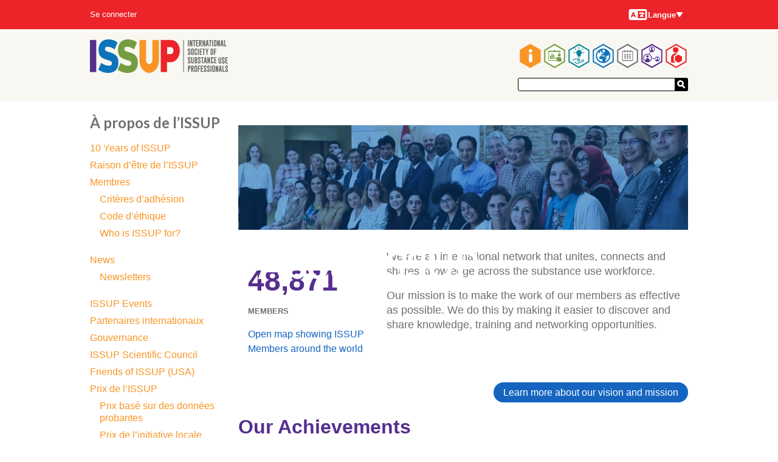

--- FILE ---
content_type: text/html; charset=UTF-8
request_url: https://www.issup.net/fr/propos-lissup?page=92
body_size: 91510
content:
<!DOCTYPE html>
<html lang="fr" dir="ltr" prefix="og: https://ogp.me/ns#">
  <head>
    <meta charset="utf-8" />
<meta name="theme-color" content="#ffffff" />
<meta property="og:type" content="article" />
<meta property="og:url" content="https://www.issup.net/fr/propos-lissup" />
<meta property="og:title" content="À propos de l’ISSUP" />
<meta property="article:publisher" content="https://www.facebook.com/issupnet/" />
<meta name="twitter:card" content="summary" />
<meta name="twitter:site" content="@issupnet" />
<meta name="twitter:title" content="À propos de l’ISSUP" />
<script async defer data-domain="issup.net" src="https://plausible.io/js/script.file-downloads.outbound-links.js"></script>
<script>window.plausible = window.plausible || function() { (window.plausible.q = window.plausible.q || []).push(arguments) }</script>
<meta name="Generator" content="Drupal 10 (https://www.drupal.org)" />
<meta name="MobileOptimized" content="width" />
<meta name="HandheldFriendly" content="true" />
<meta name="viewport" content="width=device-width, initial-scale=1.0" />
<link rel="apple-touch-icon" sizes="180x180" href="/apple-touch-icon.png" />
<link rel="manifest" href="/manifest.webmanifest" />
<link rel="icon" href="/themes/hexagons/favicon.ico" type="image/vnd.microsoft.icon" />
<link rel="alternate" hreflang="en" href="https://www.issup.net/about-issup" />
<link rel="alternate" hreflang="fr" href="https://www.issup.net/fr/propos-lissup" />
<link rel="alternate" hreflang="pt-br" href="https://www.issup.net/pt-br/sobre-issup" />
<link rel="alternate" hreflang="es" href="https://www.issup.net/es/acerca-issup" />
<link rel="alternate" hreflang="ar" href="https://www.issup.net/ar/n-jmyt-issup" />
<link rel="alternate" hreflang="ru" href="https://www.issup.net/ru/pro-issup" />
<link rel="alternate" hreflang="vi" href="https://www.issup.net/vi/gioi-thieu-ve-ISSUP" />
<link rel="canonical" href="https://www.issup.net/fr/propos-lissup" />
<link rel="shortlink" href="https://www.issup.net/fr/node/22474" />

    <title>À propos de l’ISSUP | International Society of Substance Use Professionals</title>
    <link rel="stylesheet" media="all" href="/files/css/css_pa5u51V0FrRly72UL2T13hi8Vk2hg-IbyQTBSy2mxls.css?delta=0&amp;language=fr&amp;theme=hexagons&amp;include=eJxVz2sOwyAMA-ALsfZMbomALTyEqQQ7_ap1bbV_9pcoUlYFOeYFFLMeOQoJJzx7ynaf5SqzrVuBTnii_4EN0OwOSrlGaHiLkd40pNe59KvGS4fLibPTvEAfbGN3d3sEmxfYWwoqXEXx5ko8z94ybalsiwZ6sYaDTeL3rw8KAlg0" />
<link rel="stylesheet" media="all" href="/files/css/css_ZnFy7_tuwrqSUnaBpPlhaL_Q0lwpDFJ97AulrSaXYg8.css?delta=1&amp;language=fr&amp;theme=hexagons&amp;include=eJxVz2sOwyAMA-ALsfZMbomALTyEqQQ7_ap1bbV_9pcoUlYFOeYFFLMeOQoJJzx7ynaf5SqzrVuBTnii_4EN0OwOSrlGaHiLkd40pNe59KvGS4fLibPTvEAfbGN3d3sEmxfYWwoqXEXx5ko8z94ybalsiwZ6sYaDTeL3rw8KAlg0" />
<link rel="stylesheet" media="all" href="https://fonts.googleapis.com/css?family=Lato:700" />
<link rel="stylesheet" media="all" href="/files/css/css_-xxQxqFJb-p84f7sZFqoHir1K2f-w1vRbUiq7rLpvq4.css?delta=3&amp;language=fr&amp;theme=hexagons&amp;include=eJxVz2sOwyAMA-ALsfZMbomALTyEqQQ7_ap1bbV_9pcoUlYFOeYFFLMeOQoJJzx7ynaf5SqzrVuBTnii_4EN0OwOSrlGaHiLkd40pNe59KvGS4fLibPTvEAfbGN3d3sEmxfYWwoqXEXx5ko8z94ybalsiwZ6sYaDTeL3rw8KAlg0" />

    
  </head>
  <body class="section-about-issup path-node page-node-type-paragraphs-page">
        <a href="#main-content" class="visually-hidden focusable skip-link">
      Aller au contenu principal
    </a>
    
      <div class="dialog-off-canvas-main-canvas" data-off-canvas-main-canvas>
    

<div class="layout-container">

  <header role="banner">
      <div class="region region-header">
    <div id="block-hexagons-branding" class="masthead__branding block block-system block-system-branding-block">
  
    
        <a href="/fr" title="Accueil" rel="home" class="site-logo">
      <img src="/themes/hexagons/issup.svg" alt="Accueil" />
    </a>
      </div>
<nav role="navigation" aria-labelledby="block-hexagons-main-menu-menu" id="block-hexagons-main-menu" class="masthead__main_menu block block-menu navigation menu--main">
            
  <h2 class="visually-hidden" id="block-hexagons-main-menu-menu">Main navigation</h2>
  

        

  <ul class="menu hexagons-main-menu">
          
    <li class="menu-item menu-item--top-level menu-item--active-trail">
      <a class="hex-links" href=/fr/propos-lissup>
        <svg class="about-issup-color" viewBox="0 0 86 100">
          <polygon points="43,0 86,25 86,75 43,100 0,75 0,25" fill="currentColor" />
          <polygon points="43,6 81,28 81,72 43,94 5,72 5,28" fill="#fff" />
          <use xlink:href="#about-issup-icon" height="100" width="86" />
        </svg>
        <h3 class="menu-item__section-title menu-item__section-title--about-issup">À propos de l’ISSUP</h3>
      </a>
          <ul class="menu fly-out-menu fly-out-menu--about-issup">
                <li class="menu-item">
        <a href="/fr/node/31681" data-drupal-link-system-path="node/31681">10 Years of ISSUP</a>
              </li>
                <li class="menu-item">
        <a href="/fr/propos-lissup/raison-detre-lissup" data-drupal-link-system-path="node/15">Raison d’être de l’ISSUP</a>
              </li>
                <li class="menu-item">
        <a href="/fr/propos-lissup/membres" title="Learn about the benefits of ISSUP membership and how to join." data-drupal-link-system-path="node/8">Membres</a>
                      <ul class="menu">
                <li class="menu-item">
        <a href="/fr/propos-lissup/membres/criteres-dadhesion" data-drupal-link-system-path="node/19">Critères d’adhésion</a>
              </li>
                <li class="menu-item">
        <a href="/fr/propos-lissup/membres/code-dethique" data-drupal-link-system-path="node/20">Code d’éthique</a>
              </li>
                <li class="menu-item">
        <a href="/fr/node/30105" title="Who can be an ISSUP member?" data-drupal-link-system-path="node/30105">Who is ISSUP for?</a>
              </li>
      </ul>

              </li>
                <li class="menu-item">
        <a href="/fr/about-issup/news" data-drupal-link-system-path="about-issup/news">News</a>
                      <ul class="menu">
                <li class="menu-item">
        <a href="/fr/about-issup/news/all-newsletters" data-drupal-link-system-path="about-issup/news/all-newsletters">Newsletters</a>
              </li>
      </ul>

              </li>
                <li class="menu-item">
        <a href="/fr/about-issup/issup-workshops" data-drupal-link-system-path="about-issup/issup-workshops">ISSUP Events</a>
              </li>
                <li class="menu-item">
        <a href="/fr/propos-lissup/partenaires-internationaux" data-drupal-link-system-path="node/16">Partenaires internationaux</a>
              </li>
                <li class="menu-item">
        <a href="/fr/propos-lissup/gouvernance" data-drupal-link-system-path="node/11">Gouvernance</a>
              </li>
                <li class="menu-item">
        <a href="/fr/node/29716" data-drupal-link-system-path="node/29716">ISSUP Scientific Council</a>
              </li>
                <li class="menu-item">
        <a href="/fr/node/30414" data-drupal-link-system-path="node/30414">Friends of ISSUP (USA)</a>
              </li>
                <li class="menu-item">
        <a href="/fr/propos-lissup/prix-lissup" data-drupal-link-system-path="node/1728">Prix de l’ISSUP</a>
                      <ul class="menu">
                <li class="menu-item">
        <a href="/fr/propos-lissup/prix-lissup/prix-linitiative-reduction-la-demande-drogues-fondee-sur-des-donnees" data-drupal-link-system-path="node/1729">Prix basé sur des données probantes</a>
              </li>
                <li class="menu-item">
        <a href="/fr/propos-lissup/prix-lissup/prix-issup-linitiative-locale-reduction-la-demande-drogue-europe" data-drupal-link-system-path="node/1731">Prix de l’initiative locale</a>
              </li>
                <li class="menu-item">
        <a href="/fr/propos-lissup/prix-lissup/prix-issup-pour-les-services-reduction-la-demande-drogues" data-drupal-link-system-path="node/1730">Prix des services</a>
              </li>
                <li class="menu-item">
        <a href="/fr/node/20806" data-drupal-link-system-path="node/20806">Excellence in Training Provision</a>
              </li>
                <li class="menu-item">
        <a href="/fr/node/20802" data-drupal-link-system-path="node/20802">Outstanding Contribution to ISSUP Award</a>
              </li>
      </ul>

              </li>
                <li class="menu-item">
        <a href="/fr/about-issup/in-memoriam" data-drupal-link-system-path="node/25380">In Memoriam</a>
              </li>
                <li class="menu-item">
        <a href="/fr/about-issup/acknowledgements" data-drupal-link-system-path="about-issup/acknowledgements">Acknowledgements</a>
              </li>
                <li class="menu-item">
        <a href="/fr/propos-lissup/guides-relatifs-au-site-web-lissup" data-drupal-link-system-path="node/5845">Guides relatifs au site Web de l’ISSUP</a>
              </li>
                <li class="menu-item">
        <a href="/fr/contact" data-drupal-link-system-path="contact">Contact ISSUP</a>
              </li>
                <li class="menu-item">
        <a href="/fr/node/30667" data-drupal-link-system-path="node/30667">FAQs - Frequently Asked Questions</a>
              </li>
      </ul>

    </li>
          
    <li class="menu-item menu-item--top-level">
      <a class="hex-links" href=/fr/training>
        <svg class="training-color" viewBox="0 0 86 100">
          <polygon points="43,0 86,25 86,75 43,100 0,75 0,25" fill="currentColor" />
          <polygon points="43,6 81,28 81,72 43,94 5,72 5,28" fill="#fff" />
          <use xlink:href="#training-icon" height="100" width="86" />
        </svg>
        <h3 class="menu-item__section-title menu-item__section-title--training">Développement professionnel</h3>
      </a>
          <ul class="menu fly-out-menu fly-out-menu--training">
                <li class="menu-item">
        <a href="/fr/training/online-learning-hub" data-drupal-link-system-path="node/14042">Online Learning Hub</a>
                      <ul class="menu">
                <li class="menu-item">
        <a href="/fr/node/14044" data-drupal-link-system-path="node/14044">How to Register</a>
              </li>
                <li class="menu-item">
        <a href="/fr/node/14329" data-drupal-link-system-path="node/14329">UTC Self Led Courses</a>
              </li>
      </ul>

              </li>
                <li class="menu-item">
        <a href="/fr/node/14408" data-drupal-link-system-path="node/14408">Universal Curricula (UC)</a>
                      <ul class="menu">
                <li class="menu-item">
        <a href="/fr/training/universal-prevention-curriculum" data-drupal-link-system-path="taxonomy/term/3">Currículo de Prevenção Universal</a>
              </li>
                <li class="menu-item">
        <a href="/fr/training/universal-treatment-curriculum" data-drupal-link-system-path="taxonomy/term/8">Currículo de Tratamento Universal</a>
              </li>
                <li class="menu-item">
        <a href="/fr/taxonomy/term/5538" data-drupal-link-system-path="taxonomy/term/5538">Universal Recovery Curriculum</a>
              </li>
                <li class="menu-item">
        <a href="/fr/training/how-do-i-access-training-upc-and-utc" data-drupal-link-system-path="node/13">Accès à l’UPC et à l’UTC</a>
              </li>
                <li class="menu-item">
        <a href="/fr/professional-development/prestataires-services-educatifs" data-drupal-link-system-path="node/14">Prestataires de services éducatifs</a>
              </li>
                <li class="menu-item">
        <a href="/fr/training/becoming-training-provider" data-drupal-link-system-path="node/28">Devenir prestataire de services éducatifs</a>
              </li>
      </ul>

              </li>
                <li class="menu-item">
        <span>Programme international de formation</span>
                      <ul class="menu">
                <li class="menu-item">
        <a href="/fr/training/resources/glossary" data-drupal-link-system-path="training/resources/glossary">Glossary</a>
              </li>
                <li class="menu-item">
        <a href="/fr/node/31337" data-drupal-link-system-path="node/31337">The ISSUP Exchange</a>
              </li>
                <li class="menu-item">
        <a href="/fr/training/issup-webinars" data-drupal-link-system-path="node/8302">ISSUP Webinars</a>
              </li>
                <li class="menu-item">
        <a href="/fr/training/inepplus" title="Information for anyone wanting training and facilitation in evidence-based prevention" data-drupal-link-system-path="node/22934">INEP Plus</a>
              </li>
                <li class="menu-item">
        <a href="/fr/node/29613" title="Prevention Insights" data-drupal-link-system-path="node/29613">Prevention Insights Video Series</a>
              </li>
                <li class="menu-item">
        <a href="/fr/node/23540" data-drupal-link-system-path="node/23540">Prevention Lists</a>
              </li>
                <li class="menu-item">
        <a href="/fr/node/31986" title="Recovery Support" data-drupal-link-system-path="node/31986">Recovery Support</a>
              </li>
                <li class="menu-item">
        <a href="/fr/formation/qualit%C3%A9-traitement" title="Sharing good practice and promoting quality in substance use disorder treatment" data-drupal-link-system-path="node/12462">Quality in Treatment</a>
              </li>
                <li class="menu-item">
        <a href="/fr/node/18482" title="About obtaining a credential / qualification in the field of substance use" data-drupal-link-system-path="node/18482">ICAP certification</a>
              </li>
                <li class="menu-item">
        <a href="/fr/training/health-e-knowledge" data-drupal-link-system-path="training/health-e-knowledge">HealthEKnowledge</a>
              </li>
                <li class="menu-item">
        <a href="/fr/node/11665" data-drupal-link-system-path="node/11665">WiRED International</a>
              </li>
                <li class="menu-item">
        <a href="/fr/training/spr-issup-prevention-workbook" data-drupal-link-system-path="node/1827">Manuel de prévention de la SPR et de l’ISSUP</a>
              </li>
      </ul>

              </li>
                <li class="menu-item">
        <a href="/fr/training/job-board" data-drupal-link-system-path="training/job-board">Jobs and Opportunities</a>
              </li>
      </ul>

    </li>
          
    <li class="menu-item menu-item--top-level">
      <a class="hex-links" href=/fr/knowledge-share>
        <svg class="knowledge-share-color" viewBox="0 0 86 100">
          <polygon points="43,0 86,25 86,75 43,100 0,75 0,25" fill="currentColor" />
          <polygon points="43,6 81,28 81,72 43,94 5,72 5,28" fill="#fff" />
          <use xlink:href="#knowledge-share-icon" height="100" width="86" />
        </svg>
        <h3 class="menu-item__section-title menu-item__section-title--knowledge-share">Knowledge Share</h3>
      </a>
          <ul class="menu fly-out-menu fly-out-menu--knowledge-share">
                <li class="menu-item">
        <a href="/fr/knowledge-share/search" title="Search through all resources" data-drupal-link-system-path="knowledge-share/search">Search in the Knowledge Share</a>
              </li>
                <li class="menu-item">
        <a href="/fr/knowledge-share/addictology" data-drupal-link-system-path="knowledge-share/addictology">ADDICTOLOGY Journal</a>
                      <ul class="menu">
                <li class="menu-item">
        <a href="/fr/group/460" data-drupal-link-system-path="group/460">Latest Issue</a>
              </li>
      </ul>

              </li>
      </ul>

    </li>
          
    <li class="menu-item menu-item--top-level">
      <a class="hex-links" href=/fr/node/31118>
        <svg class="national-chapters-color" viewBox="0 0 86 100">
          <polygon points="43,0 86,25 86,75 43,100 0,75 0,25" fill="currentColor" />
          <polygon points="43,6 81,28 81,72 43,94 5,72 5,28" fill="#fff" />
          <use xlink:href="#national-chapters-icon" height="100" width="86" />
        </svg>
        <h3 class="menu-item__section-title menu-item__section-title--national-chapters">Branches nationales</h3>
      </a>
          <ul class="menu fly-out-menu fly-out-menu--national-chapters">
                <li class="menu-item">
        <span>Africa</span>
                      <ul class="menu">
                <li class="menu-item">
        <a href="/fr/node/14361" data-drupal-link-system-path="node/14361">ISSUP Botswana</a>
              </li>
                <li class="menu-item">
        <a href="/fr/node/16840" data-drupal-link-system-path="node/16840">ISSUP Côte d’Ivoire</a>
              </li>
                <li class="menu-item">
        <a href="/fr/node/22635" data-drupal-link-system-path="node/22635">ISSUP Egypt</a>
              </li>
                <li class="menu-item">
        <a href="/fr/node/15211" data-drupal-link-system-path="node/15211">ISSUP The Gambia</a>
              </li>
                <li class="menu-item">
        <a href="/fr/node/943" data-drupal-link-system-path="node/943">ISSUP Kenya</a>
              </li>
                <li class="menu-item">
        <a href="/fr/node/14354" data-drupal-link-system-path="node/14354">ISSUP Namibia</a>
              </li>
                <li class="menu-item">
        <a href="/fr/node/2177" data-drupal-link-system-path="node/2177">ISSUP Nigeria</a>
              </li>
                <li class="menu-item">
        <a href="/fr/node/1560" data-drupal-link-system-path="node/1560">ISSUP South Africa</a>
              </li>
                <li class="menu-item">
        <a href="/fr/node/22637" data-drupal-link-system-path="node/22637">ISSUP Tanzania</a>
              </li>
                <li class="menu-item">
        <a href="/fr/national-chapters/issup-togo" data-drupal-link-system-path="node/7106">ISSUP Togo</a>
              </li>
                <li class="menu-item">
        <a href="/fr/node/6282" data-drupal-link-system-path="node/6282">ISSUP Uganda</a>
              </li>
                <li class="menu-item">
        <a href="/fr/node/32031" data-drupal-link-system-path="node/32031">ISSUP Zambia</a>
              </li>
      </ul>

              </li>
                <li class="menu-item">
        <span>The Americas</span>
                      <ul class="menu">
                <li class="menu-item">
        <a href="/fr/node/5779" data-drupal-link-system-path="node/5779">ISSUP Argentina</a>
              </li>
                <li class="menu-item">
        <a href="/fr/node/14333" data-drupal-link-system-path="node/14333">ISSUP The Bahamas</a>
              </li>
                <li class="menu-item">
        <a href="/fr/node/1558" data-drupal-link-system-path="node/1558">ISSUP Brazil</a>
              </li>
                <li class="menu-item">
        <a href="/fr/node/29458" data-drupal-link-system-path="node/29458">ISSUP Canada</a>
              </li>
                <li class="menu-item">
        <a href="/fr/node/1561" data-drupal-link-system-path="node/1561">ISSUP Chile</a>
              </li>
                <li class="menu-item">
        <a href="/fr/node/14358" data-drupal-link-system-path="node/14358">ISSUP Colombia</a>
              </li>
                <li class="menu-item">
        <a href="/fr/node/10043" data-drupal-link-system-path="node/10043">ISSUP Ecuador</a>
              </li>
                <li class="menu-item">
        <a href="/fr/node/23764" data-drupal-link-system-path="node/23764">ISSUP El Salvador</a>
              </li>
                <li class="menu-item">
        <a href="/fr/node/20295" data-drupal-link-system-path="node/20295">ISSUP Guatemala</a>
              </li>
                <li class="menu-item">
        <a href="/fr/node/3931" data-drupal-link-system-path="node/3931">ISSUP Mexico</a>
              </li>
                <li class="menu-item">
        <a href="/fr/node/21733" data-drupal-link-system-path="node/21733">ISSUP Panama</a>
              </li>
                <li class="menu-item">
        <a href="/fr/node/19647" data-drupal-link-system-path="node/19647">ISSUP Paraguay</a>
              </li>
                <li class="menu-item">
        <a href="/fr/node/10683" data-drupal-link-system-path="node/10683">ISSUP Peru</a>
              </li>
                <li class="menu-item">
        <a href="/fr/node/30454" data-drupal-link-system-path="node/30454">ISSUP United States</a>
              </li>
      </ul>

              </li>
                <li class="menu-item">
        <span>Asia</span>
                      <ul class="menu">
                <li class="menu-item">
        <a href="/fr/node/26303" data-drupal-link-system-path="node/26303">ISSUP Afghanistan</a>
              </li>
                <li class="menu-item">
        <a href="/fr/node/33537" data-drupal-link-system-path="node/33537">ISSUP Bangladesh</a>
              </li>
                <li class="menu-item">
        <a href="/fr/node/1559" data-drupal-link-system-path="node/1559">ISSUP India</a>
              </li>
                <li class="menu-item">
        <a href="/fr/node/6765" data-drupal-link-system-path="node/6765">ISSUP Indonesia</a>
              </li>
                <li class="menu-item">
        <a href="/fr/node/5174" data-drupal-link-system-path="node/5174">ISSUP Kazakhstan</a>
              </li>
                <li class="menu-item">
        <a href="/fr/node/32598" data-drupal-link-system-path="node/32598">ISSUP Korea</a>
              </li>
                <li class="menu-item">
        <a href="/fr/node/7981" data-drupal-link-system-path="node/7981">ISSUP Lebanon</a>
              </li>
                <li class="menu-item">
        <a href="/fr/chapitres-nationaux/issup-malaisie" data-drupal-link-system-path="node/19309">ISSUP Malaysia</a>
              </li>
                <li class="menu-item">
        <a href="/fr/node/942" data-drupal-link-system-path="node/942">ISSUP in Pakistan</a>
              </li>
                <li class="menu-item">
        <a href="/fr/node/5939" data-drupal-link-system-path="node/5939">ISSUP Philippines</a>
              </li>
                <li class="menu-item">
        <a href="/fr/node/20297" data-drupal-link-system-path="node/20297">ISSUP Qatar</a>
              </li>
                <li class="menu-item">
        <a href="/fr/node/33540" data-drupal-link-system-path="node/33540">ISSUP Singapore</a>
              </li>
                <li class="menu-item">
        <a href="/fr/node/14348" data-drupal-link-system-path="node/14348">ISSUP Sri Lanka</a>
              </li>
                <li class="menu-item">
        <a href="/fr/node/14351" data-drupal-link-system-path="node/14351">ISSUP Thailand</a>
              </li>
                <li class="menu-item">
        <a href="/fr/node/21958" data-drupal-link-system-path="node/21958">ISSUP Türkiye</a>
              </li>
                <li class="menu-item">
        <a href="/fr/node/1562" data-drupal-link-system-path="node/1562">ISSUP United Arab Emirates</a>
              </li>
                <li class="menu-item">
        <a href="/fr/node/20366" data-drupal-link-system-path="node/20366">ISSUP Uzbekistan</a>
              </li>
                <li class="menu-item">
        <a href="/fr/node/26328" data-drupal-link-system-path="node/26328">ISSUP Vietnam</a>
              </li>
      </ul>

              </li>
                <li class="menu-item">
        <span>Europe</span>
                      <ul class="menu">
                <li class="menu-item">
        <a href="/fr/node/10817" data-drupal-link-system-path="node/10817">ISSUP Czech Republic</a>
              </li>
                <li class="menu-item">
        <a href="/fr/node/11595" data-drupal-link-system-path="node/11595">ISSUP Greece</a>
              </li>
                <li class="menu-item">
        <a href="/fr/node/7577" data-drupal-link-system-path="node/7577">ISSUP Italy</a>
              </li>
                <li class="menu-item">
        <a href="/fr/node/14330" data-drupal-link-system-path="node/14330">ISSUP Spain</a>
              </li>
                <li class="menu-item">
        <a href="/fr/node/6833" data-drupal-link-system-path="node/6833">ISSUP Ukraine</a>
              </li>
                <li class="menu-item">
        <a href="/fr/node/11592" data-drupal-link-system-path="node/11592">ISSUP United Kingdom</a>
              </li>
      </ul>

              </li>
                <li class="menu-item">
        <span>Oceania</span>
                      <ul class="menu">
                <li class="menu-item">
        <a href="/fr/node/33354" data-drupal-link-system-path="node/33354">ISSUP Fiji</a>
              </li>
      </ul>

              </li>
                <li class="menu-item">
        <a href="/fr/branches-nationales/comment-devenir-un-chapitre-national" data-drupal-link-system-path="node/14806">How to Become a National Chapter</a>
              </li>
                <li class="menu-item">
        <a href="/fr/node/19224" data-drupal-link-system-path="node/19224">ISSUP National Chapters&#039; Advisory Committee</a>
              </li>
      </ul>

    </li>
          
    <li class="menu-item menu-item--top-level">
      <a class="hex-links" href=/fr/events>
        <svg class="events-color" viewBox="0 0 86 100">
          <polygon points="43,0 86,25 86,75 43,100 0,75 0,25" fill="currentColor" />
          <polygon points="43,6 81,28 81,72 43,94 5,72 5,28" fill="#fff" />
          <use xlink:href="#events-icon" height="100" width="86" />
        </svg>
        <h3 class="menu-item__section-title menu-item__section-title--events">Events</h3>
      </a>
          <ul class="menu fly-out-menu fly-out-menu--events">
                <li class="menu-item">
        <a href="/fr/events/search" title="Search through past and future events." data-drupal-link-system-path="events/search">Search through all events</a>
              </li>
                <li class="menu-item">
        <a href="/fr/events/issup-events" data-drupal-link-system-path="events/issup-events">Ateliers de l’ISSUP</a>
                      <ul class="menu">
                <li class="menu-item">
        <a href="/fr/bali" data-drupal-link-system-path="node/29299">Indonesia 2025</a>
              </li>
                <li class="menu-item">
        <a href="/fr/node/21802" data-drupal-link-system-path="node/21802">Thessaloniki 2024</a>
              </li>
                <li class="menu-item">
        <a href="/fr/node/19122" data-drupal-link-system-path="node/19122">Buenos Aires 2023</a>
              </li>
                <li class="menu-item">
        <a href="/fr/node/19388" data-drupal-link-system-path="node/19388">Manila 2022</a>
              </li>
                <li class="menu-item">
        <a href="/fr/node/14413" data-drupal-link-system-path="node/14413">Abu Dhabi 2022</a>
              </li>
                <li class="menu-item">
        <a href="/fr/node/33003" data-drupal-link-system-path="node/33003">Virtual 2021</a>
              </li>
                <li class="menu-item">
        <a href="/fr/node/10399" data-drupal-link-system-path="node/10399">Africa 2020 (Virtual)</a>
              </li>
                <li class="menu-item">
        <a href="/fr/events/vienna-2019" data-drupal-link-system-path="node/2152">Vienne 2019</a>
              </li>
                <li class="menu-item">
        <a href="/fr/events/nairobi-2018" data-drupal-link-system-path="node/1545">Nairobi 2018</a>
              </li>
                <li class="menu-item">
        <a href="/fr/events/cancun-2017" data-drupal-link-system-path="node/626">Cancún 2017</a>
              </li>
                <li class="menu-item">
        <a href="/fr/events/campinas-2016" title="Acompáñenos al Segundo Taller Internacional sobre Reducción de la Demanda de Drogas" data-drupal-link-system-path="node/114">Campinas 2016</a>
              </li>
                <li class="menu-item">
        <a href="/fr/events/bangkok-2015" data-drupal-link-system-path="node/21">Bangkok 2015</a>
              </li>
      </ul>

              </li>
      </ul>

    </li>
          
    <li class="menu-item menu-item--top-level">
      <a class="hex-links" href=/fr/networks>
        <svg class="networks-color" viewBox="0 0 86 100">
          <polygon points="43,0 86,25 86,75 43,100 0,75 0,25" fill="currentColor" />
          <polygon points="43,6 81,28 81,72 43,94 5,72 5,28" fill="#fff" />
          <use xlink:href="#networks-icon" height="100" width="86" />
        </svg>
        <h3 class="menu-item__section-title menu-item__section-title--networks">Networks</h3>
      </a>
          <ul class="menu fly-out-menu fly-out-menu--networks">
                <li class="menu-item">
        <a href="/fr/networks/a-z" data-drupal-link-system-path="networks/a-z">A–Z</a>
              </li>
      </ul>

    </li>
          
    <li class="menu-item menu-item--top-level">
      <a class="hex-links" href=/membership/dashboard>
        <svg class="my-issup-color" viewBox="0 0 86 100">
          <polygon points="43,0 86,25 86,75 43,100 0,75 0,25" fill="currentColor" />
          <polygon points="43,6 81,28 81,72 43,94 5,72 5,28" fill="#fff" />
          <use xlink:href="#my-issup-icon" height="100" width="86" />
        </svg>
        <h3 class="menu-item__section-title menu-item__section-title--my-issup">Mon ISSUP</h3>
      </a>
          <ul class="menu fly-out-menu fly-out-menu--my-issup">
                <li class="menu-item">
        <a href="/membership/directory">Member Directory</a>
              </li>
                <li class="menu-item">
        <a href="/fr/membership/apply" data-drupal-link-system-path="membership/apply">Formulaire d’enregistrement</a>
              </li>
      </ul>

    </li>
    </ul>


  </nav>
<div id="block-hexagons-site-wide-search" class="masthead__search block block-issup-search block-site-wide-search">
  
    
      <div class="container-inline site-search-form"><form class="external-search-form" data-drupal-selector="external-search-form" action="/fr/propos-lissup?page=92" method="post" id="external-search-form" accept-charset="UTF-8">
  <div class="js-form-item form-item js-form-type-textfield form-type-textfield js-form-item-search form-item-search form-no-label">
        <input data-drupal-selector="edit-search" type="text" id="edit-search" name="search" value="" size="64" maxlength="64" class="form-text" />

        </div>
<input autocomplete="off" data-drupal-selector="form-zc8naxlqpng-vcln-xtska2-x8gxzq76esp93myyzhk" type="hidden" name="form_build_id" value="form-ZC8NaxLQPNG_VCLN-XtSKA2-x8GxZq76esp93mYYZHk" />
<input data-drupal-selector="edit-external-search-form" type="hidden" name="form_id" value="external_search_form" />
<div data-drupal-selector="edit-actions" class="form-actions js-form-wrapper form-wrapper" id="edit-actions--2"><button data-drupal-selector="edit-submit" type="submit" id="edit-submit--2" name="op" value="Soumettre" class="button js-form-submit form-submit button--search">
  <svg xmlns="http://www.w3.org/2000/svg" viewBox="0 0 32 33">
    <path fill="#fff" d="M16.7 22.406l4.888-4.749 9.448 9.725-4.888 4.749"/>
    <circle cx="12.525" cy="12.525" r="9.373" fill="none" stroke="#fff" stroke-width="6.25"/>
  </svg>
</button>
</div>

</form>
</div>

  </div>

  </div>

      <div class="region region-secondary-menu">
    <nav role="navigation" aria-labelledby="block-hexagons-account-menu-menu" id="block-hexagons-account-menu" class="masthead__account-menu block block-menu navigation menu--account">
            
  <h2 class="visually-hidden" id="block-hexagons-account-menu-menu">User account menu</h2>
  

        
              <ul class="menu">
                    <li class="menu-item">
        <a href="/fr/user/login" data-drupal-link-system-path="user/login">Se connecter</a>
              </li>
        </ul>
  


  </nav>
<div class="language-switcher-language-url masthead__language-switcher block block-language block-language-blocklanguage-interface" id="block-languageswitcher" role="navigation">
  
    
      <h2 class="visually-hidden">Langues</h2>
  <div class="menu-button-links">
    <button type="button" id="menubutton" aria-haspopup="true" aria-controls="menu2">
      <svg class="language-icon" width="33" height="24"><use xlink:href="#language-icon"></use></svg>
      Langue
      <svg xmlns="http://www.w3.org/2000/svg" class="down" width="12" height="9" viewBox="0 0 12 9">
        <polygon points="1 0, 11 0, 6 8"></polygon>
      </svg>
    </button>
    <ul id="menu2" role="menu" aria-labelledby="menubutton"><li role = "none"><a href="/about-issup?page=92" class="language-link" role="menuitem" hreflang="en" data-drupal-link-query="{&quot;page&quot;:&quot;92&quot;}" data-drupal-link-system-path="node/22474">English</a></li><li role = "none"><a href="/fr/propos-lissup?page=92" class="language-link is-active" role="menuitem" hreflang="fr" data-drupal-link-query="{&quot;page&quot;:&quot;92&quot;}" data-drupal-link-system-path="node/22474" aria-current="page">Français</a></li><li role = "none"><a href="/pt-br/sobre-issup?page=92" class="language-link" role="menuitem" hreflang="pt-br" data-drupal-link-query="{&quot;page&quot;:&quot;92&quot;}" data-drupal-link-system-path="node/22474">Português</a></li><li role = "none"><a href="/es/acerca-issup?page=92" class="language-link" role="menuitem" hreflang="es" data-drupal-link-query="{&quot;page&quot;:&quot;92&quot;}" data-drupal-link-system-path="node/22474">Español</a></li><li role = "none"><a href="/ar/n-jmyt-issup?page=92" class="language-link" role="menuitem" hreflang="ar" data-drupal-link-query="{&quot;page&quot;:&quot;92&quot;}" data-drupal-link-system-path="node/22474">العربية</a></li><li role = "none"><a href="/ru/pro-issup?page=92" class="language-link" role="menuitem" hreflang="ru" data-drupal-link-query="{&quot;page&quot;:&quot;92&quot;}" data-drupal-link-system-path="node/22474">Pусский</a></li></ul>
  </div>

  </div>

  </div>

  </header>

  

    <div class="region region-highlighted">
    <div data-drupal-messages-fallback class="hidden"></div>

  </div>


  

  <main role="main">
    <a id="main-content" tabindex="-1"></a>
    <div class="layout-content" data-sticky-wrap>
        <div class="region region-content">
    <div id="block-hexagons-page-title" class="block block-core block-page-title-block">
  
    
      
  </div>
<div id="block-hexagons-content" class="block block-system block-system-main-block">
  
    
      
<article data-history-node-id="22474" class="node node--type-paragraphs-page node--view-mode-full">

  
    

  
  <div class="node__content">
    
      <div class="field field--name-field-paragraphs field--type-entity-reference-revisions field--label-hidden field__items">
              <div class="field__item">
  <div class="paragraph paragraph--type--banner paragraph--view-mode--default">
          
            <div class="field field--name-field-p-image-banner field--type-entity-reference field--label-hidden field__item">  <img loading="lazy" src="/files/styles/landscape_xl/public/2023-09/DSC_5183_0.JPG?h=050e5f05&amp;itok=KOcoRjSy" width="740" height="172" alt="International Society of Substance Use Professionals (ISSUP)" class="image-style-landscape-xl" />


</div>
      
      <div class="paragraph__text left">
        <h1>
            <div class="field field--name-field-p-text-title field--type-string field--label-hidden field__item">About ISSUP</div>
      </h1>
        <div class="subtitle"></div>
      </div>
      </div>
</div>
              <div class="field__item">
  <div class="paragraph paragraph--type--text-with-custom-widget paragraph--view-mode--default">
          <div class="paragraph__content left">
        
            <div class="clearfix text-formatted field field--name-field-p-text field--type-text-long field--label-hidden field__item"><p>We are an international network that unites, connects and shares knowledge across the substance use workforce.</p>
<p>Our mission is to make the work of our members as effective as possible. We do this by making it easier to discover and share knowledge, training and networking opportunities.</p>
</div>
      
        <div class="custom-widget-numbers-block block block-issup-members block-membership-count">
  
    
      <div class="number">48,871</div>
<div class="text">members</div>
<div class="issup-members-map-link"><a href="/fr/about-issup/membership/map" class="use-ajax" data-dialog-type="modal" data-dialog-options="{&quot;dialogClass&quot;:&quot;issup-members-map-dialog&quot;,&quot;title&quot;:&quot;ISSUP Members around the world&quot;,&quot;width&quot;:1200,&quot;resizable&quot;:&quot;false&quot;,&quot;hide&quot;:&quot;fadeOut&quot;,&quot;show&quot;:&quot;fadeIn&quot;}">Open map showing ISSUP Members around the world</a></div>

  </div>

      </div>
      </div>
</div>
              <div class="field__item">

  <div class="paragraph paragraph--type--cta-button paragraph--view-mode--default">
          <div class="right">
            <div class="field field--name-field-para-cta field--type-entity-reference-revisions field--label-hidden field__item">

  <div class="paragraph paragraph--type--cta paragraph--view-mode--default">
          <div class="blue">
            <div class="field field--name-field-p-link field--type-link field--label-hidden field__item"><a href="https://www.issup.net/about-issup/issup-rationale">Learn more about our vision and mission</a></div>
      </div>
      </div>
</div>
      </div>
      </div>
</div>
              <div class="field__item">
  <div class="paragraph paragraph--type--heading paragraph--view-mode--default">
          <h2 class="left default purple">
            <div class="field field--name-field-p-heading-h2 field--type-string field--label-hidden field__item">Our Achievements</div>
      </h2>
      </div>
</div>
              <div class="field__item">  <div class="paragraph paragraph--type--facts-block paragraph--view-mode--default">
          
      <div class="field field--name-field-para-facts field--type-entity-reference-revisions field--label-hidden field__items">
              <div class="field__item">  <div class="paragraph paragraph--type--fact paragraph--view-mode--default">
          
            <div class="field field--name-field-p-icon field--type-entity-reference field--label-hidden field__item">  <img loading="lazy" src="/files/styles/hexagon_portrait/public/2023-07/Membership.png?itok=g3fII4IH" width="174" height="200" alt="ISSUP membership" class="image-style-hexagon-portrait" />


</div>
      
            <div class="clearfix text-formatted field field--name-field-p-text field--type-text-long field--label-hidden field__item"><p>ISSUP members in more than <strong>200</strong>&nbsp;countries and territories</p>
</div>
      
      </div>
</div>
              <div class="field__item">  <div class="paragraph paragraph--type--fact paragraph--view-mode--default">
          
            <div class="field field--name-field-p-icon field--type-entity-reference field--label-hidden field__item">  <img loading="lazy" src="/files/styles/hexagon_portrait/public/2023-07/National%20Chapters.png?itok=jzbuQwUK" width="174" height="200" alt="National Chapters" class="image-style-hexagon-portrait" />


</div>
      
            <div class="clearfix text-formatted field field--name-field-p-text field--type-text-long field--label-hidden field__item"><p><strong>41</strong> National Chapters worldwide</p>
</div>
      
      </div>
</div>
              <div class="field__item">  <div class="paragraph paragraph--type--fact paragraph--view-mode--default">
          
            <div class="field field--name-field-p-icon field--type-entity-reference field--label-hidden field__item">  <img loading="lazy" src="/files/styles/hexagon_portrait/public/2023-07/ISSUP%20Events.png?itok=87V6NpqU" width="174" height="200" alt="ISSUP events" class="image-style-hexagon-portrait" />


</div>
      
            <div class="clearfix text-formatted field field--name-field-p-text field--type-text-long field--label-hidden field__item"><p>More than <strong>280</strong>&nbsp;webinars organised with<strong>&nbsp;</strong>over <strong>77,800</strong>&nbsp;attendees</p>
</div>
      
      </div>
</div>
              <div class="field__item">  <div class="paragraph paragraph--type--fact paragraph--view-mode--default">
          
            <div class="field field--name-field-p-icon field--type-entity-reference field--label-hidden field__item">  <img loading="lazy" src="/files/styles/hexagon_portrait/public/2023-07/About%20ISSUP.png?itok=sSWu70Gu" width="174" height="200" alt="ISSUP website" class="image-style-hexagon-portrait" />


</div>
      
            <div class="clearfix text-formatted field field--name-field-p-text field--type-text-long field--label-hidden field__item"><p>Our work seen by over <strong>2&nbsp;million</strong> website visitors</p>
</div>
      
      </div>
</div>
              <div class="field__item">  <div class="paragraph paragraph--type--fact paragraph--view-mode--default">
          
            <div class="field field--name-field-p-icon field--type-entity-reference field--label-hidden field__item">  <img loading="lazy" src="/files/styles/hexagon_portrait/public/2023-07/Training.png?itok=ZUnKlZM8" width="174" height="200" alt="ISSUP Professional Development Hub" class="image-style-hexagon-portrait" />


</div>
      
            <div class="clearfix text-formatted field field--name-field-p-text field--type-text-long field--label-hidden field__item"><p>ISSUP members gaining credentials through a range of training opportunities</p>
</div>
      
      </div>
</div>
              <div class="field__item">  <div class="paragraph paragraph--type--fact paragraph--view-mode--default">
          
            <div class="field field--name-field-p-icon field--type-entity-reference field--label-hidden field__item">  <img loading="lazy" src="/files/styles/hexagon_portrait/public/2024-05/Knowledge%20Share%20icon%202023%20white%20on%20teal%20no%20border_1%20-%20Copy.png?itok=73XorSzu" width="174" height="200" alt="ISSUP Knowledge Share" class="image-style-hexagon-portrait" />


</div>
      
            <div class="clearfix text-formatted field field--name-field-p-text field--type-text-long field--label-hidden field__item"><p>Thousands of resources shared through the ISSUP Knowledge Share</p>
</div>
      
      </div>
</div>
          </div>
  
      </div>
</div>
              <div class="field__item">
  <div class="paragraph paragraph--type--heading paragraph--view-mode--default">
          <h2 class="left small dark-gray">
            <div class="field field--name-field-p-heading-h2 field--type-string field--label-hidden field__item">In Focus</div>
      </h2>
      </div>
</div>
              <div class="field__item">
  <div class="paragraph paragraph--type--teaser paragraph--view-mode--default">
          <h3 class="paragraph__heading left purple">
            <div class="field field--name-field-p-heading field--type-string field--label-hidden field__item">Strengthening Capacity</div>
      </h3>
      <div class="paragraph__content left">
        
            <div class="field field--name-field-p-image field--type-entity-reference field--label-hidden field__item">  <img loading="lazy" src="/files/styles/card_xs/public/2023-08/Screenshot%202022-09-21%20at%2015.36.00.png?h=1b47c84e&amp;itok=nuqQZeib" width="267" height="136" alt="INEP Plus ISSUP" class="image-style-card-xs" />


</div>
      
        <div class="paragraph__text">
          
            <div class="clearfix text-formatted field field--name-field-p-text field--type-text-long field--label-hidden field__item"><p>ISSUP is committed to strengthening substance use prevention practice around the world. The INEP Plus course was developed by ISSUP to provide training of facilitators from its National Chapters who could then offer courses for beginners in prevention.</p>
</div>
      
            <div class="field field--name-field-p-link field--type-link field--label-hidden field__item"><a href="https://www.issup.net/training/inepplus">Find out more</a></div>
      
        </div>
      </div>
      </div>
</div>
              <div class="field__item">
  <div class="paragraph paragraph--type--teaser paragraph--view-mode--default">
          <h3 class="paragraph__heading right purple">
            <div class="field field--name-field-p-heading field--type-string field--label-hidden field__item">Advocacy</div>
      </h3>
      <div class="paragraph__content right">
        
            <div class="field field--name-field-p-image field--type-entity-reference field--label-hidden field__item">  <img loading="lazy" src="/files/styles/card_xs/public/2024-05/Lords_web.png?itok=OdqaQXfD" width="267" height="161" alt="On 14th May ISSUP was proud to co-sponsor an event on Tackling the Emerging International Threat of Synthetic Drugs at the UK’s House of Lords with Police, Treatment and Community Collaborative (PTACC), The Forward Trust, The Nelson Trust and Druglink Ltd." class="image-style-card-xs" />


</div>
      
        <div class="paragraph__text">
          
            <div class="clearfix text-formatted field field--name-field-p-text field--type-text-long field--label-hidden field__item"><p>On 14th May 2024 ISSUP was proud to co-sponsor an event on Tackling the Emerging International Threat of Synthetic Drugs at the UK’s House of Lords with PTACC, The Forward Trust, The Nelson Trust and Druglink Ltd.</p>
</div>
      
            <div class="field field--name-field-p-link field--type-link field--label-hidden field__item"><a href="https://www.issup.net/about-issup/news/2024-05/issup-uks-house-lords-tackling-emerging-international-threat-synthetic">Find out more</a></div>
      
        </div>
      </div>
      </div>
</div>
              <div class="field__item">
  <div class="paragraph paragraph--type--teaser paragraph--view-mode--default">
          <h3 class="paragraph__heading left purple">
            <div class="field field--name-field-p-heading field--type-string field--label-hidden field__item">Prevention</div>
      </h3>
      <div class="paragraph__content left">
        
            <div class="field field--name-field-p-image field--type-entity-reference field--label-hidden field__item">  <img loading="lazy" src="/files/styles/card_xs/public/2024-11/Friends%20in%20focus.png?itok=IfxGZXSa" width="267" height="150" alt="ISSUP is committed to advancing global health through active participation in international initiatives. We participated in the UNODC Consultation Meeting in Vienna for &quot;Friends in Focus&quot;: Shaping the Future of Peer-to-Peer Drug Prevention." class="image-style-card-xs" />


</div>
      
        <div class="paragraph__text">
          
            <div class="clearfix text-formatted field field--name-field-p-text field--type-text-long field--label-hidden field__item"><p>ISSUP is committed to advancing health through active participation in international initiatives. We participated in the UNODC Consultation Meeting in Vienna for "Friends in Focus": Shaping the Future of Peer-to-Peer Drug Prevention.</p>
</div>
      
            <div class="field field--name-field-p-link field--type-link field--label-hidden field__item"><a href="https://www.issup.net/about-issup/news/2024-06/issup-staff-participated-unodc-consultation-meeting-vienna-friends-focus">Find out more</a></div>
      
        </div>
      </div>
      </div>
</div>
              <div class="field__item">
  <div class="paragraph paragraph--type--teaser paragraph--view-mode--default">
          <h3 class="paragraph__heading right purple">
            <div class="field field--name-field-p-heading field--type-string field--label-hidden field__item">SUD Treatment and Management Training</div>
      </h3>
      <div class="paragraph__content right">
        
            <div class="field field--name-field-p-image field--type-entity-reference field--label-hidden field__item">  <img loading="lazy" src="/files/styles/card_xs/public/2025-04/Photo%2012%20-%20Team%20Photo_0.jpg?h=d2be81dd&amp;itok=USjzPlAK" width="267" height="136" alt="Bahamas SUD training" class="image-style-card-xs" />


</div>
      
        <div class="paragraph__text">
          
            <div class="clearfix text-formatted field field--name-field-p-text field--type-text-long field--label-hidden field__item"><p>Sandilands Rehabilitation Centre (SRC) and the Bahamas Chapter of ISSUP provided a three-day foundational capacity-building workshop to 38 participants representing various healthcare disciplines.</p>
</div>
      
            <div class="field field--name-field-p-link field--type-link field--label-hidden field__item"><a href="https://www.issup.net/national-chapters/issup-the-bahamas/news/2025-04/bahamas-sud-training-april-2025">Find out more</a></div>
      
        </div>
      </div>
      </div>
</div>
              <div class="field__item">
  <div class="paragraph paragraph--type--teaser paragraph--view-mode--default">
          <h3 class="paragraph__heading left purple">
            <div class="field field--name-field-p-heading field--type-string field--label-hidden field__item">Recovery Support</div>
      </h3>
      <div class="paragraph__content left">
        
            <div class="field field--name-field-p-image field--type-entity-reference field--label-hidden field__item">  <img loading="lazy" src="/files/styles/card_xs/public/2023-07/20220927_182129%20%281%29.jpg?itok=gPyKazek" width="267" height="170" alt="ISSUP Botswana" class="image-style-card-xs" />


</div>
      
        <div class="paragraph__text">
          
            <div class="clearfix text-formatted field field--name-field-p-text field--type-text-long field--label-hidden field__item"><p>In Botswana, ISSUP has been reaching new audiences with the message that recovery is possible. The team used local media to spread the message that with adequate treatment and support people can embark on a journey of healing and transformation.</p>
</div>
      
            <div class="field field--name-field-p-link field--type-link field--label-hidden field__item"><a href="https://www.issup.net/national-chapters/issup-botswana/news/2022-10/recovery-possible-issup-botswana-celebrates-people-and-families-recovery">Find out more</a></div>
      
        </div>
      </div>
      </div>
</div>
              <div class="field__item">
  <div class="paragraph paragraph--type--heading paragraph--view-mode--default">
          <h2 class="right default purple">
            <div class="field field--name-field-p-heading-h2 field--type-string field--label-hidden field__item">What our members say</div>
      </h2>
      </div>
</div>
              <div class="field__item">
  <div class="paragraph paragraph--type--quote paragraph--view-mode--default">
          <div class="paragraph__content left">
        
            <div class="field field--name-field-p-image field--type-entity-reference field--label-hidden field__item">  <img loading="lazy" src="/files/styles/square_s/public/2023-07/dOugtn6L_400x400.jpg?itok=0jQtjmw_" width="130" height="130" alt="Wendy Gaya ISSUP Kenya" class="image-style-square-s" />


</div>
      
        <div class="paragraph__text">
          
<div >
      
            <div class="clearfix text-formatted field field--name-field-p-text field--type-text-long field--label-hidden field__item"><p>I have found the network so valuable. Knowledge and networking that has helped me improve in my drug use prevention work. Thanks ISSUP!</p>
</div>
      
            <div class="field field--name-field-p-quote-name field--type-string field--label-hidden field__item">Wendy Gaya, Kenya</div>
      
  </div>

        </div>
      </div>
      </div>
</div>
              <div class="field__item">
  <div class="paragraph paragraph--type--quote paragraph--view-mode--default">
          <div class="paragraph__content right">
        
            <div class="field field--name-field-p-image field--type-entity-reference field--label-hidden field__item">  <img loading="lazy" src="/files/styles/square_s/public/2023-07/wYS25id4_400x400.jpg?itok=UtzY8S3L" width="130" height="130" alt="Ali Adyb Maldives" class="image-style-square-s" />


</div>
      
        <div class="paragraph__text">
          
<div >
      
            <div class="clearfix text-formatted field field--name-field-p-text field--type-text-long field--label-hidden field__item"><p>The work ISSUP is doing to strengthen and help share best practices as well as experiences on demand reduction efforts through the world is amazing. I am honoured to be a part of this network.</p>
</div>
      
            <div class="field field--name-field-p-quote-name field--type-string field--label-hidden field__item">Ali Adyb, Maldives</div>
      
  </div>

        </div>
      </div>
      </div>
</div>
              <div class="field__item">

  <div class="paragraph paragraph--type--cta-button paragraph--view-mode--default">
          <div class="left">
            <div class="field field--name-field-para-cta field--type-entity-reference-revisions field--label-hidden field__item">

  <div class="paragraph paragraph--type--cta paragraph--view-mode--default">
          <div class="blue">
            <div class="field field--name-field-p-link field--type-link field--label-hidden field__item"><a href="https://www.issup.net/about-issup/membership">Join ISSUP</a></div>
      </div>
      </div>
</div>
      </div>
      </div>
</div>
          </div>
  
  </div>

</article>

  </div>

  </div>


              <aside class="layout-sidebar-first" role="complementary">
            <div class="region region-sidebar-first">
    <div class="breadcrumb block block-issup-menus block-section-link-block" id="block-hexagons-section-link-block">
  
    
      À propos de l’ISSUP
  </div>
<nav role="navigation" aria-labelledby="block-hexagons-section-menu-menu" id="block-hexagons-section-menu" class="block block-menu navigation menu--main">
            
  <h2 class="visually-hidden" id="block-hexagons-section-menu-menu">Section navigation</h2>
  

        
              <ul class="menu">
                    <li class="menu-item">
        <a href="/fr/node/31681" data-drupal-link-system-path="node/31681">10 Years of ISSUP</a>
              </li>
                <li class="menu-item">
        <a href="/fr/propos-lissup/raison-detre-lissup" data-drupal-link-system-path="node/15">Raison d’être de l’ISSUP</a>
              </li>
                <li class="menu-item menu-item--expanded">
        <a href="/fr/propos-lissup/membres" title="Learn about the benefits of ISSUP membership and how to join." data-drupal-link-system-path="node/8">Membres</a>
                                <ul class="menu">
                    <li class="menu-item">
        <a href="/fr/propos-lissup/membres/criteres-dadhesion" data-drupal-link-system-path="node/19">Critères d’adhésion</a>
              </li>
                <li class="menu-item menu-item--collapsed">
        <a href="/fr/propos-lissup/membres/code-dethique" data-drupal-link-system-path="node/20">Code d’éthique</a>
              </li>
                <li class="menu-item">
        <a href="/fr/node/30105" title="Who can be an ISSUP member?" data-drupal-link-system-path="node/30105">Who is ISSUP for?</a>
              </li>
        </ul>
  
              </li>
                <li class="menu-item menu-item--expanded">
        <a href="/fr/about-issup/news" data-drupal-link-system-path="about-issup/news">News</a>
                                <ul class="menu">
                    <li class="menu-item">
        <a href="/fr/about-issup/news/all-newsletters" data-drupal-link-system-path="about-issup/news/all-newsletters">Newsletters</a>
              </li>
        </ul>
  
              </li>
                <li class="menu-item">
        <a href="/fr/about-issup/issup-workshops" data-drupal-link-system-path="about-issup/issup-workshops">ISSUP Events</a>
              </li>
                <li class="menu-item">
        <a href="/fr/propos-lissup/partenaires-internationaux" data-drupal-link-system-path="node/16">Partenaires internationaux</a>
              </li>
                <li class="menu-item">
        <a href="/fr/propos-lissup/gouvernance" data-drupal-link-system-path="node/11">Gouvernance</a>
              </li>
                <li class="menu-item">
        <a href="/fr/node/29716" data-drupal-link-system-path="node/29716">ISSUP Scientific Council</a>
              </li>
                <li class="menu-item">
        <a href="/fr/node/30414" data-drupal-link-system-path="node/30414">Friends of ISSUP (USA)</a>
              </li>
                <li class="menu-item menu-item--expanded">
        <a href="/fr/propos-lissup/prix-lissup" data-drupal-link-system-path="node/1728">Prix de l’ISSUP</a>
                                <ul class="menu">
                    <li class="menu-item menu-item--collapsed">
        <a href="/fr/propos-lissup/prix-lissup/prix-linitiative-reduction-la-demande-drogues-fondee-sur-des-donnees" data-drupal-link-system-path="node/1729">Prix basé sur des données probantes</a>
              </li>
                <li class="menu-item menu-item--collapsed">
        <a href="/fr/propos-lissup/prix-lissup/prix-issup-linitiative-locale-reduction-la-demande-drogue-europe" data-drupal-link-system-path="node/1731">Prix de l’initiative locale</a>
              </li>
                <li class="menu-item menu-item--collapsed">
        <a href="/fr/propos-lissup/prix-lissup/prix-issup-pour-les-services-reduction-la-demande-drogues" data-drupal-link-system-path="node/1730">Prix des services</a>
              </li>
                <li class="menu-item menu-item--collapsed">
        <a href="/fr/node/20806" data-drupal-link-system-path="node/20806">Excellence in Training Provision</a>
              </li>
                <li class="menu-item menu-item--collapsed">
        <a href="/fr/node/20802" data-drupal-link-system-path="node/20802">Outstanding Contribution to ISSUP Award</a>
              </li>
        </ul>
  
              </li>
                <li class="menu-item">
        <a href="/fr/about-issup/in-memoriam" data-drupal-link-system-path="node/25380">In Memoriam</a>
              </li>
                <li class="menu-item">
        <a href="/fr/about-issup/acknowledgements" data-drupal-link-system-path="about-issup/acknowledgements">Acknowledgements</a>
              </li>
                <li class="menu-item menu-item--collapsed">
        <a href="/fr/propos-lissup/guides-relatifs-au-site-web-lissup" data-drupal-link-system-path="node/5845">Guides relatifs au site Web de l’ISSUP</a>
              </li>
                <li class="menu-item">
        <a href="/fr/contact" data-drupal-link-system-path="contact">Contact ISSUP</a>
              </li>
                <li class="menu-item">
        <a href="/fr/node/30667" data-drupal-link-system-path="node/30667">FAQs - Frequently Asked Questions</a>
              </li>
        </ul>
  


  </nav>

  </div>

        </aside>
      
    </div>
    
  </main>

  <footer role="contentinfo" data-sticky-footer>
      <div class="region region-footer-first">
    <div id="block-contactus" class="footer__contact-us block block-issup-social-links block-contact-us">
  
    
      <a href="/fr/contact">Nous contacter</a>
  </div>
<div id="block-issup-social-icons" class="footer__social-icons block block-issup-social-links block-issup-social-icons-block">
  
      <h2>Restez connecté</h2>
    
      
<ul class="links inline"><li><a href="https://www.facebook.com/issupnet" title="Facebook" class="facebook_link, social_medial_link">
            <svg height="24" width="24"><use xlink:href="#facebook-icon"></svg>
          </a></li><li><a href="https://twitter.com/issupnet" title="X" class="twitter_link, social_medial_link">
            <svg height="24" width="24"><use xlink:href="#twitter-icon"></svg>
          </a></li><li><a href="https://www.linkedin.com/company/issup---international-society-of-substance-use-professionals" title="LinkedIn" class="linkedin_link, social_medial_link">
            <svg height="24" width="24"><use xlink:href="#linked-in-icon"></svg>
          </a></li><li><a href="https://www.youtube.com/issup-net" title="YouTube" class="youtube_link, social_medial_link">
            <svg height="24" width="24"><use xlink:href="#youtube-icon"></svg>
          </a></li><li><a href="https://masto.ai/@issupnet" title="Mastodon" class="mastodon_link, social_medial_link" rel="me">
            <svg height="24" width="24"><use xlink:href="#mastodon-icon"></svg>
          </a></li><li><a href="https://bsky.social/@issup.net" title="BlueSky" class="bluesky_link, social_medial_link">
            <svg height="24" width="24"><use xlink:href="#bluesky-icon"></svg>
          </a></li></ul>
  </div>
<div class="mailchimp-signup-subscribe-form footer__newsletter-signup block block-mailchimp-signup block-mailchimp-signup-subscribe-blocknewsletter" data-drupal-selector="mailchimp-signup-subscribe-block-newsletter-form" id="block-mailchimpsubscriptionformnewsletter">
  
      <h2>Newsletter</h2>
    
      <form action="/fr/propos-lissup?page=92" method="post" id="mailchimp-signup-subscribe-block-newsletter-form" accept-charset="UTF-8">
  <div id="mailchimp-newsletter-0431629765-mergefields" class="mailchimp-newsletter-mergefields"><div class="js-form-item form-item js-form-type-email form-type-email js-form-item-mergevars-email form-item-mergevars-email">
      <label for="edit-mergevars-email" class="js-form-required form-required">Adresse de courriel</label>
        <input autocomplete="email" data-drupal-selector="edit-mergevars-email" type="email" id="edit-mergevars-email" name="mergevars[EMAIL]" value="" size="25" maxlength="254" class="form-email required" required="required" aria-required="true" />

        </div>
</div><input autocomplete="off" data-drupal-selector="form-k2cywacmus3kixlyam2478ko2sde1vy0g3jvtgsajus" type="hidden" name="form_build_id" value="form-K2cYwACmus3kiXLyAM2478ko2sdE1Vy0g3JvtGSaJUs" />
<input data-drupal-selector="edit-mailchimp-signup-subscribe-block-newsletter-form" type="hidden" name="form_id" value="mailchimp_signup_subscribe_block_newsletter_form" />
<div data-drupal-selector="edit-actions" class="form-actions js-form-wrapper form-wrapper" id="edit-actions--3"><input data-drupal-selector="edit-submit" type="submit" id="edit-submit--3" name="op" value="Submit" class="button js-form-submit form-submit" />
</div>

</form>

  </div>

  </div>

      <div class="region region-footer-second">
    <div id="block-hexagons-inl-funding" class="footer__funding--inl block block-block-content block-block-content02b8d432-ad67-4e37-b3c1-1338b8837095">
  
    
      
            <div class="clearfix text-formatted field field--name-body field--type-text-with-summary field--label-hidden field__item"><p>ISSUP is funded by the U.S. Department of State via the Bureau of International Narcotics and Law Enforcement Affairs (INL). INL works to keep Americans safe by countering crime, illegal drugs, and instability abroad.</p>
</div>
      
  </div>

  </div>

    <div class="footer__legal">
      Copyright © 2026  International Society of Substance Use Prevention and Treatment Professionals      <a href="https://www.iubenda.com/privacy-policy/13828695" class="iubenda-nostyle no-brand iubenda-embed" title="Privacy Policy">
        Privacy Policy      </a>
      <script type="text/javascript">(function (w,d) {var loader = function () {var s = d.createElement("script"), tag = d.getElementsByTagName("script")[0]; s.src="https://cdn.iubenda.com/iubenda.js"; tag.parentNode.insertBefore(s,tag);}; if(w.addEventListener){w.addEventListener("load", loader, false);}else if(w.attachEvent){w.attachEvent("onload", loader);}else{w.onload = loader;}})(window, document);</script>
    </div>
  </footer>
</div>

<svg height="0" width="0">
<defs>
<linearGradient id="mastodon-gradient" gradientTransform="rotate(90)"><stop stop-color="#6364ff"/><stop offset="100%" stop-color="#563acc"/></linearGradient>
</defs>
</svg>
<svg height="0" width="0" style="display: none">
<symbol id="about-issup-icon" fill="currentColor" viewBox="0 0 322 372">
<path d="M190.6 106.4a26.6 26.6 0 1 1-53.1 0 26.6 26.6 0 0 1 53 0zm0 73a26.6 26.6 0 1 0-53.1 0V259a26.5 26.5 0 0 0 53 0v-79.3-.1z"/>
</symbol>
<symbol id="events-icon" fill="currentColor" viewBox="0 0 322 372">
<path d="M235 247.6c0 2.7-2.1 4.8-4.8 4.8H91.5a4.8 4.8 0 0 1-4.8-4.8V125a4.8 4.8 0 0 1 4.8-4.8h138.7a4.8 4.8 0 0 1 4.8 4.8v122.7zm-2.4-138.3h-143c-7.5 0-13.6 6-13.6 13.6v126.7c0 7.5 6 13.6 13.6 13.6h143c7.5 0 13.5-6.1 13.5-13.6V123c0-7.5-6-13.6-13.5-13.6z"/>
<path d="M113 157h21.4v16.5H113zm37.2 0h21.4v16.5h-21.4zm37.2 0h21.4v16.5h-21.4zM113 183.8h21.4v16.4H113zm37.2 0h21.4v16.4h-21.4zm37.2 0h21.4v16.4h-21.4zM113 210.6h21.4V227H113zm37.2 0h21.4V227h-21.4zm37.2 0h21.4V227h-21.4zM118.5 93.3a5.2 5.2 0 0 1 5.2 5.1V131a5.2 5.2 0 0 1-5.2 5.1 5.2 5.2 0 0 1-5.1-5.1V98.4a5.2 5.2 0 0 1 5.1-5.1zm42.6 0a5.2 5.2 0 0 1 5.1 5.1V131a5.2 5.2 0 0 1-10.3 0V98.4a5.2 5.2 0 0 1 5.2-5.1zm42.1 0a5.2 5.2 0 0 1 5.2 5.1V131a5.2 5.2 0 0 1-5.2 5.1 5.2 5.2 0 0 1-5.1-5.1V98.4a5.2 5.2 0 0 1 5.1-5.1z"/>
</symbol>
<symbol id="forum-icon" fill="currentColor" viewBox="0 0 428 495">
<path d="M166.3 150.6c.2-2.4.7-4.9 1.3-7.3a60.8 60.8 0 0 1 2.8-8.5 66.5 66.5 0 0 1 19.4-26.3A89.3 89.3 0 0 1 216 93a100.7 100.7 0 0 1 19.4-5.2 106.3 106.3 0 0 1 57.5 6.4 93.6 93.6 0 0 1 6 2.7 90.3 90.3 0 0 1 6.5 3.7 86.2 86.2 0 0 1 6.9 4.6c7.1 5.4 13.4 12 18.2 19.5 3.2 5 5.7 10.5 7.4 16.2a59.3 59.3 0 0 1 2.3 13.7 59 59 0 0 1-2.6 20.6 63 63 0 0 1-5.7 13 69.9 69.9 0 0 1-7.7 10.6 77.6 77.6 0 0 1-8.6 8.4 85.1 85.1 0 0 1-4.6 3.6l-1.6 1.2.2 1.6v.3a57.4 57.4 0 0 0 2 7.8 27 27 0 0 0 2.3 5 17.5 17.5 0 0 0 3.5 4.3l.9.7 1.4 1a137.4 137.4 0 0 0 5.6 4 173.3 173.3 0 0 0 9.2 5.7h-.2l-.2.1a57 57 0 0 1-5.8.6 64.6 64.6 0 0 1-4.4.2 68 68 0 0 1-5.5-.4 70 70 0 0 1-10.8-1.9 73.5 73.5 0 0 1-3.7-1 107.3 107.3 0 0 1-3-1 159.6 159.6 0 0 1-5.4-2 148.5 148.5 0 0 1-21.3-10.3l-1 .2h-.4a107.6 107.6 0 0 1-10 1.5 107 107 0 0 1-38.6-3.5 65.1 65.1 0 0 0-2-18.5 67.5 67.5 0 0 0-4-11.6 72 72 0 0 0-5.8-10.3 80 80 0 0 0-12.3-14.1 94.5 94.5 0 0 0-28.6-17.8 102.7 102.7 0 0 0-5.3-2z"/>
<path d="M137.3 291.4h-.4c-4.5.3-9 .3-13.4 0a106.1 106.1 0 0 1-11.7-1.5l-2.5-.5-1.6 1c-6.4 3.6-13.2 6.8-20 9.5a156.3 156.3 0 0 1-5.5 2l-2.9 1a71.8 71.8 0 0 1-3.6 1 67.9 67.9 0 0 1-11.2 1.9 65 65 0 0 1-6.3.2 59 59 0 0 1-2.5 0c3.6-2.4 7.2-4.8 10.7-7.5l1-.8 1.6-1.4a23.2 23.2 0 0 0 5.3-9l.6-2a46.6 46.6 0 0 0 .6-2.3 57.5 57.5 0 0 0 .8-4l.5-3-2.3-1.7a83 83 0 0 1-4.3-3.3 75.7 75.7 0 0 1-8.8-8.5 67.9 67.9 0 0 1-7.5-10.4c-2.4-4-4.3-8.2-5.7-12.7a57.2 57.2 0 0 1-2-8.4 57 57 0 0 1 1.7-24.6c1.7-5.6 4.1-10.9 7.2-15.7A73.3 73.3 0 0 1 72.5 172a84.2 84.2 0 0 1 6.6-4.6 88.6 88.6 0 0 1 6.4-3.5 92 92 0 0 1 5.8-2.8 101.5 101.5 0 0 1 56.3-6.5 99 99 0 0 1 18.6 4.8 87.4 87.4 0 0 1 26.6 15.6c3.7 3.1 7 6.6 10 10.5 3.6 4.5 6.6 9.6 8.9 15a58.7 58.7 0 0 1 2.6 8.2 57 57 0 0 1-1.6 32.9 107.7 107.7 0 0 0-35.4 10.1 97.5 97.5 0 0 0-7 3.8 93.1 93.1 0 0 0-7.5 5 83.8 83.8 0 0 0-17 16.6 73 73 0 0 0-8.4 14l-.1.3z"/>
<path d="M153.4 402a65 65 0 0 0 5.3-.2c3.8-.3 7.5-1 11.2-2a71.8 71.8 0 0 0 3.6-1l3-1a156.3 156.3 0 0 0 5.3-2 146 146 0 0 0 19.8-9.3l.3-.2 1.6-1 2.4.6a105.3 105.3 0 0 0 52.5-3.8 95 95 0 0 0 4.8-1.8c9.9-4 19.1-9.8 26.8-17.2 5.4-5.1 10-11 13.4-17.6 2.7-5.1 4.7-10.6 5.8-16.2a57 57 0 0 0 1-13.7 57.1 57.1 0 0 0-1.7-11 58.8 58.8 0 0 0-2.7-8.1 64.3 64.3 0 0 0-18.5-25.2 87.2 87.2 0 0 0-26.5-15.7 98.8 98.8 0 0 0-19-5 104 104 0 0 0-13-1.3c-14.6-.5-29.3 2-42.9 7.6a91.9 91.9 0 0 0-5.8 2.7 88.9 88.9 0 0 0-6.4 3.6 84.3 84.3 0 0 0-6.7 4.5 73.5 73.5 0 0 0-17.6 18.8 61.4 61.4 0 0 0-7.2 15.7 57.1 57.1 0 0 0-2.3 13.1 56.8 56.8 0 0 0 2.4 20 61 61 0 0 0 5.9 13 68 68 0 0 0 7.4 10.2 75.7 75.7 0 0 0 8.6 8.3 84 84 0 0 0 4.4 3.5l2.3 1.6-.5 3.2a57.3 57.3 0 0 1-.7 4 46.6 46.6 0 0 1-1.8 5.6 23 23 0 0 1-6.2 9 78.2 78.2 0 0 1-.9.7c-3.5 2.7-7.2 5.2-11 7.5h1l2 .1h.6z"/>
</symbol>
<symbol id="knowledge-share-icon" fill="currentColor" viewBox="0 0 322 372">
<path d="m85.6 285.2 4.8-10 41 20.3c3.8 1.2 9 1.6 12.8.6l81.8-34.2c2.6-1.3 3.6-5.1 2.3-7.7-1.4-2.6-5-3.4-7.7-2.4l-28.4 12.3L188 254l28.5-12.3.2-.1c7.4-3 17.6.1 21.4 7.6 4 7.7.6 18.9-7.4 22.7l-.3.1-82.2 34.3-.6.2a36.4 36.4 0 0 1-20.6-1l-41.3-20.3Z"/>
<path d="M70 258.7s-3 .4-5.5-2.3c-2.5-2.7-1.9-5.8-1.9-5.8a126 126 0 0 1 28-20.4 46 46 0 0 1 36.6-3l40.6 17.9h.2c9 4.4 10.4 13.9 7 21.4-3.4 7.5-11.4 12.7-20.6 8.7l-28.5-12.5 4.4-10.1 28.5 12.5c2.8 1.3 5.1-.8 6.2-3.1 1-2.4 1-5.5-1.7-7L123 237.4c-9.7-3.3-19-1.3-27.5 2.8-9.5 4.6-18 11.9-25.5 18.6ZM142 198.7h39.3s-2-9 13.8-35.4a49 49 0 0 0 9.9-28.8c.2-5.4-1.6-11.5-3.8-16.3a45 45 0 0 0-36.9-25.8 45.8 45.8 0 0 0-41 26.7 39.8 39.8 0 0 0-3.9 16.8c-.6 10 4.7 20.6 10.9 28.1a72 72 0 0 1 11.8 34.7ZM82.8 141.8a5.5 5.5 0 0 1 0-11h20.5a5.5 5.5 0 0 1 0 11H82.8ZM146 222a5.5 5.5 0 0 1 0-11h32a5.5 5.5 0 0 1-.1 11h-31.8Z"/>
<path d="M154.3 243.3a5.5 5.5 0 0 1 0-11h15.9a5.5 5.5 0 0 1 0 11h-16ZM221 141.8a5.5 5.5 0 0 1 0-11h20.4a5.5 5.5 0 0 1 0 11H221ZM209 96.4a5.5 5.5 0 0 1-7.5-8L216.7 74a5.5 5.5 0 0 1 7.6 8l-15.2 14.4ZM98 78.8a5.5 5.5 0 0 1 7.6-7.9l15.2 14.8a5.5 5.5 0 0 1-7.7 7.8L98 78.8ZM156.5 55a5.5 5.5 0 0 1 11 0v21.2a5.5 5.5 0 0 1-11 0V55Z"/>
</symbol>
<symbol id="addictology-icon" fill="currentColor" viewBox="0 0 147 170">
<path d="m39.6 103.1-1.5.1c-.7 0-1.2 0-1.7-.2l-.3-.1a7 7 0 0 1-5-6.8v-7.8A7 7 0 0 1 35 82l.9-.4h.3l.2-.2c.6-.2 1.2-.3 2-.3l1.4.1V68l1 .6 30.5 17c.4.2.6.4.6 1v44.3c-.3 0-.5-.2-.7-.3l-31-17.3c-.2-.2-.5-.5-.5-.7v-9.4Zm2.8-11v-3.9c0-2.1-1.7-4-3.8-4-2.2-.3-4.2 1.2-4.4 3.4-.1 3-.2 6 0 8.9.1 2.4 2 3.9 4.5 3.7 2-.1 3.7-2 3.7-4.3v-3.7ZM107 103v9.4c0 .2-.3.6-.5.7l-31.3 17.6-.4.2V86.7c0-.6.1-1 .7-1.2l30.4-17 1-.6v13.3l1.5-.1c.6 0 1.1 0 1.6.2l.5.2c3 1 4.9 3.7 4.9 6.6v8.1a7 7 0 0 1-4.8 6.6h-.1l-.2.1c-.6.2-1.1.3-1.9.3l-1.5-.1Zm5.4-10.9v-4.4a4 4 0 0 0-4.4-3.6c-2.1.1-3.8 2-3.8 4v8.1c0 2.1 1.7 4 3.7 4 2.3.1 4.3-1.3 4.4-3.6.2-1.5 0-3 0-4.5ZM53.4 72.2c2.2-3.5 5-6.3 8.6-8.3-4.2-4-6.1-8.8-5.5-14.6A17 17 0 1 1 84.6 64c3.5 2 6.4 4.8 8.6 8.3l-2.6 1.4-.1-.1A20 20 0 0 0 82 66h-.6A17 17 0 0 1 65 66h-.6a20 20 0 0 0-8.5 7.6l-2.6-1.4Zm19.9-35a14 14 0 1 0 0 28 14 14 0 0 0 0-28Z"/>
</symbol>
<symbol id="membership-icon" fill="currentColor" viewBox="0 0 322 372">
<path d="M62.8 124a28.7 28.7 0 1 0 57.3 0 28.7 28.7 0 0 0-57.3 0zm69.5 16a28.7 28.7 0 1 0 57.3 0 28.7 28.7 0 0 0-57.3 0zm69-16a28.7 28.7 0 1 0 57.4 0 28.7 28.7 0 0 0-57.3 0zm28.8 40a47.6 47.6 0 0 0-36.4 17 57 57 0 0 1 24.4 46.8v31.9h59.7v-47.8a47.8 47.8 0 0 0-47.7-47.8zm-137.8 0c14.6 0 27.7 6.7 36.4 17a57 57 0 0 0-24.4 46.8v31.9H44.5v-47.8A47.8 47.8 0 0 1 92.3 164z"/>
<path d="M208.7 231.3l.2-3.2a48.1 48.1 0 1 0-95.7 7v40.5h39.6a47.8 47.8 0 0 0 15.9 0h40v-44.3z"/>
</symbol>
<symbol id="my-issup-icon" fill="currentColor" viewBox="0 0 277 320">
<path d="M169.1 79.1a37.3 37.3 0 1 1-74.5 0 37.3 37.3 0 0 1 74.5 0zm-62.6 152.2V159l49.6-28.6a61.6 61.6 0 0 0-24.2-5c-34 0-61.7 27.6-61.9 61.6h-.2V249H127a61.5 61.5 0 0 0 9.7 0h.5l-30.7-17.7z"/>
<path d="M122.4 169.3l46.5-26.9 46.6 26.9v53.8L169 250 122.4 223v-53.8z"/>
</symbol>
<symbol id="national-chapters-icon" fill="currentColor" viewBox="0 0 322 372">
<path d="M186.1 272c.4-2.7-.3-6.3 1.8-6.8 3-.7 7.4-1 8.4-5s-.7-5-2-9.4c-1.4-4.3 2.6-2.7 7.7-8.4 5-5.7 15-22.4 10-21.7a41 41 0 0 1-20-2.7c-4.4-2.7-10.5-7.4-10.1-12.7.3-5.4.6-8 3.7-5 3 3 5 1.6 9 7 4 5.3 7.4 10.3 12 8.7 4.7-1.7 5.4-4 6-7.7.8-3.7 1.8-5.4 3.1-9 1.3-3.8 2.7-8.8-1.3-6.4-4 2.3-11.4 4.3-12.4.3s-5.7-9.4 1.6-7.4c7.4 2 12.8 1.4 16.5-2 3.6-3.3 11.3-2.7 14.7.7 3.3 3.3 6.7 4.7 7.7 1.3 1-3.3-2-14 3.7-20.7 1-1.3 2-2.3 3-3.2a93.3 93.3 0 0 1 2.5 21 93.2 93.2 0 0 1-65.6 89zM65.3 183c0-24 9-46 24-62.5-.6 5.4.7 9.5 2 9 3-1 8 7.4 7 12.8-1 5.3 4.7 6.3 7 3.7 2.4-2.7 3.4-12.8 7.4-16.8s2.7-9-1.3-11.7c-4-2.7-6.4-5-2.3-8.7 4-3.7 16.4-1 18.4.7 2 1.6-4 2.6-5.7 6.6-1.7 4 1.7-2 4.3 1.7 2.7 3.7 10.4-3.3 13.4-.3s-17 6.7-16.4 11.7c.7 5 8.4 3.4 18.1 2.4 9.7-1 15.4-11.8 18.4-18.1 3-6.4-11-5.4-14-8-3-2.7 4.3-12.8 4.3-12.8.4-1.2 0-2-1.2-2.4a95 95 0 0 1 9.8-.5c9.6 0 18.9 1.5 27.6 4.2a49.7 49.7 0 0 0-2.2 17.8c1.3 6.4 1 12.4-1 14.4s-4 6.7-8.4 7c-4.4.4-20.4-4-25.5 3-5 7-6.3 12.8-1.6 13.8 4.7 1 8-3 9.3-6.7 1.4-3.7 8.8-5.7 7.7.7-1 6.3-9.3 16-12.7 13.7-3.3-2.4-7.3-4.7-10-2s-3.4 7-6.4 6.7c-3-.4-8.7-1-6.4 1.7 2.4 2.6 4 8 1.7 8s-7.4-1.7-10 4.7c-2.7 6.3-.7 7.7 6.3 7 7-.7 7.4-4.3 11.4-7.4 4-3 8-2.3 10.7 2 2.7 4.4 6.4 8.8 6.7 7.4.4-1.3-.6-7.7-2.6-10.7-2-3 2-6 3.3-2 1.3 4 4 10.4 6 11.7 2 1.4 5.4-6.7 8.4-11.7 3-5 6.7-5.4 10.7-3.7 4 1.7 3.4 3.7-2 6.4-5.3 2.7-11.4 5.7-9 7.7 2.3 2 12.7-1 12.4 2.7-.4 3.6-3.7 11.4-14.4 9.3-10.8-2-16.4-3.6-22.5-5.7-6-2-39.2-5.3-43.9 13.4-4.6 18.8-3 28.2 8.8 30.9 11.7 2.6 30-5 32.4 3 2.4 8 6.7 17.4 6 25.4a43 43 0 0 0 .4 13.2A93.2 93.2 0 0 1 65.3 183zM159 72a112 112 0 1 0 0 224 112 112 0 0 0 0-224z"/>
</symbol>
<symbol id="networks-icon" fill="currentColor" viewBox="0 0 277 320">
<path d="M97 166.3a16.4 16.4 0 1 1-32.8 0 16.4 16.4 0 0 1 32.7 0z"/>
<path d="M107.6 226l.1-9.8a27.2 27.2 0 0 0-54.3 0l.1 9.8a47 47 0 1 1 54.1 0zm-27-95.4a57 57 0 1 0 0 114 57 57 0 0 0 0-114zM149 57.8a11.5 11.5 0 1 1-23 0 11.5 11.5 0 0 1 23 0z"/>
<path d="M156.7 96.7v-6a19 19 0 0 0-38 0v5.7a30.6 30.6 0 1 1 38 .3zM138 34.3a38.2 38.2 0 1 0 0 76.4 38.2 38.2 0 0 0 0-76.4zm82.2 153.3a9.5 9.5 0 1 1-19 0 9.5 9.5 0 0 1 19 0z"/>
<path d="M226 220.5v-4a15.7 15.7 0 0 0-31.3 0v3.6a25.4 25.4 0 1 1 31.3.4zm-15.3-53.2a33 33 0 1 0 0 66 33 33 0 0 0 0-66zm-98.9-60l8 4.6-12.5 21.5-8-4.6 12.5-21.5zm63 84.4l-1.2 9.1-31-4 1.1-9.1 31 4z"/>
</symbol>
<symbol id="training-icon" fill="currentColor" viewBox="0 0 322 372">
<path d="M114 154.1h16.7v78H114zm25.3 14.3H156v63.7h-16.7zm-49 12.6H107v51H90.3zm154.4-27.2a23 23 0 0 0-9.4-3.3v45.7a23 23 0 0 0 9.4-3.3v-39z"/>
<path d="M190.9 262v-9.5H75.2V125.2h160.1v18.1a30 30 0 0 1 9.4 2.5v-20.6h.2a9 9 0 0 0 0-18.2h-76.8v-9a7.4 7.4 0 0 0-7.4-7.5 7.4 7.4 0 0 0-7.3 7.4v9.1H65.6a9 9 0 0 0 0 18.2h.3v136.7h125z"/>
<path d="M168.3 228.5a10 10 0 0 1 7-12.1l47.8-11.9a9.9 9.9 0 0 1 12 7.4 9.9 9.9 0 0 1-7.1 12.2l-47.8 11.8a10 10 0 0 1-11.9-7.4zm64.2-78a23 23 0 1 1 0 46.1 23 23 0 0 1 0-46.2z"/>
<path d="M196.7 272.5v-34.3a34.3 34.3 0 0 1 68.6 0v34.3h-68.6z"/>
</symbol>
<symbol id="chevron-icon" fill="currentColor" viewBox="0 0 52 72">
<path d="M51.639 42.362L.064 71.078.049 54.746l35.7-19.247L.015 16.256 0 .046l51.626 28.626.013 13.69z"/>
</symbol>
<symbol id="plus-icon" viewBox="0 0 20 20">
<path fill="currentColor" d="M11 9V4H9v5H4v2h5v5h2v-5h5V9h-5z"/>
</symbol>
<symbol id="calendar-icon" fill="currentColor" viewBox="0 0 322 372">
<path d="M235 247.6c0 2.7-2.1 4.8-4.8 4.8H91.5a4.8 4.8 0 0 1-4.8-4.8V125a4.8 4.8 0 0 1 4.8-4.8h138.7a4.8 4.8 0 0 1 4.8 4.8v122.7zm-2.4-138.3h-143c-7.5 0-13.6 6-13.6 13.6v126.7c0 7.5 6 13.6 13.6 13.6h143c7.5 0 13.5-6.1 13.5-13.6V123c0-7.5-6-13.6-13.5-13.6z"/>
<path d="M113 157h21.4v16.5H113zm37.2 0h21.4v16.5h-21.4zm37.2 0h21.4v16.5h-21.4zM113 183.8h21.4v16.4H113zm37.2 0h21.4v16.4h-21.4zm37.2 0h21.4v16.4h-21.4zM113 210.6h21.4V227H113zm37.2 0h21.4V227h-21.4zm37.2 0h21.4V227h-21.4zM118.5 93.3a5.2 5.2 0 0 1 5.2 5.1V131a5.2 5.2 0 0 1-5.2 5.1 5.2 5.2 0 0 1-5.1-5.1V98.4a5.2 5.2 0 0 1 5.1-5.1zm42.6 0a5.2 5.2 0 0 1 5.1 5.1V131a5.2 5.2 0 0 1-10.3 0V98.4a5.2 5.2 0 0 1 5.2-5.1zm42.1 0a5.2 5.2 0 0 1 5.2 5.1V131a5.2 5.2 0 0 1-5.2 5.1 5.2 5.2 0 0 1-5.1-5.1V98.4a5.2 5.2 0 0 1 5.1-5.1z"/>
</symbol>
<symbol id="person-icon" fill="currentColor" viewBox="0 0 128 128">
<circle cx="64" cy="23" r="23"/>
<path d="M64 52c20.774 0 37.898 17.031 38 38v38H26V90c.102-20.969 17.226-38 38-38z"/>
</symbol>
<symbol id="podcast-icon" fill="currentColor" viewBox="-192 -192 736 896">
<path d="M336 192h-16c-8.84 0-16 7.16-16 16v48c0 74.8-64.49 134.82-140.79 127.38C96.71 376.89 48 317.11 48 250.3V208c0-8.84-7.16-16-16-16H16c-8.84 0-16 7.16-16 16v40.16c0 89.64 63.97 169.55 152 181.69V464H96c-8.84 0-16 7.16-16 16v16c0 8.84 7.16 16 16 16h160c8.84 0 16-7.16 16-16v-16c0-8.84-7.16-16-16-16h-56v-33.77C285.71 418.47 352 344.9 352 256v-48c0-8.84-7.16-16-16-16zM176 352c53.02 0 96-42.98 96-96V96c0-53.02-42.98-96-96-96S80 42.98 80 96v160c0 53.02 42.98 96 96 96zM128 96c0-26.47 21.53-48 48-48s48 21.53 48 48v160c0 26.47-21.53 48-48 48s-48-21.53-48-48V96z"/>
</symbol>
<defs>
<path id="rounded-hexagon" fill="context-fill" d="M441.7 392.1L281 484.9a50.2 50.2 0 0 1-50 0L70.3 392.1a49.9 49.9 0 0 1-25-43.3V163.2c0-17.9 9.5-34.4 25-43.3L231 27.1a50.2 50.2 0 0 1 50 0l160.7 92.8a49.9 49.9 0 0 1 25 43.3v185.6a50 50 0 0 1-25 43.3z"/>
<path id="facebook-shape" fill="currentColor" d="M273.9 345.2c0 24.1-.1 48.1.1 72.2 0 2.6-.6 3.3-3.3 3.3h-61.5c-2.8 0-3.5-.8-3.5-3.5l.1-143.5c0-2.6-.5-3.6-3.3-3.5-9.1.2-18.1 0-27.2.1-2.1 0-2.7-.6-2.7-2.7v-45.4c0-2.3.8-2.8 2.9-2.7 9.1.1 18.1-.1 27.2.1 2.6.1 3.1-.8 3.1-3.2v-40a54.3 54.3 0 0 1 9.3-32.1 53.6 53.6 0 0 1 29-20.2c8.8-2.8 17.8-4 27-4.1 17.3-.2 34.6-.1 51.9-.2 2.4 0 3 .8 3 3.1v46.6c0 2.6-.8 3.1-3.2 3.1l-32.8-.1c-9.6 0-15.9 6.3-15.9 15.8 0 9.4.1 18.9-.1 28.4 0 2.3.7 2.9 2.9 2.9l46-.1c2.3 0 3.2.5 2.9 3-1.7 15.5-3.1 31-5.9 46.4-.4 1.9-1.6 1.4-2.6 1.4h-27.2c-4.4 0-8.8.1-13.1-.1-2.4-.1-3.2.6-3.1 3.1v71.9z"/>
<path id="email-shape" fill="currentColor" d="M306.5 357.8a120.4 120.4 0 0 1-58.8 13.2c-54.2 0-100-39.7-100-103.1a132 132 0 0 1 33.4-89.7c21-22.8 50.8-37.2 87.1-37.2 57.5 0 96.2 40.3 96.2 95.5 0 49.6-27.8 78.6-58.8 78.6-13.3 0-25.5-8.9-24.5-29h-1.3c-11.6 19.5-26.8 29-46.6 29-19.2 0-35.7-15.5-35.7-41.6a78 78 0 0 1 78.3-78.3 87 87 0 0 1 35.4 7L300 261.8c-5 25.2-1 36.7 9.9 37 16.8.4 35.7-22 35.7-60.4 0-48-28.8-82.3-80-82.3-53.9 0-99.2 42.6-99.2 109.7 0 55.2 36 89.2 85 89.2 18.8 0 36.3-4 49.9-11.5l5.2 14.2zM288.4 215a57 57 0 0 0-16.5-2.3c-29.1 0-52.6 27.4-52.6 59.5 0 14.5 7.3 25.1 21.8 25.1 19.2 0 36.7-24.5 40.3-45l7-37.3z"/>
<path id="twitter-shape" fill="currentColor" d="M329.6 140.3H369l-85.8 98L384 371.7h-79l-61.9-80.9-70.8 80.9h-39.2l91.7-104.8L128 140.3h81l56 74 64.6-74Zm-13.8 207.9h21.8L197.2 162.6h-23.4l142 185.6Z"/>
<path id="linked-in-shape" fill="currentColor" d="M272.7 240.6c2.6-3.2 4.6-6.3 7.1-8.9a41.8 41.8 0 0 1 16.8-10.6 51 51 0 0 1 21.9-2 44.7 44.7 0 0 1 38.9 29.2c1.6 4.1 2.8 8.3 3.6 12.7.6 3.7 1.4 7.5 1.4 11.3l.1 79.3c0 1.3-.3 1.7-1.7 1.7h-36.3c-1.7 0-2-.6-2-2.1v-69.3c0-4.2-.3-8.5-1.5-12.5a20.7 20.7 0 0 0-13.2-14.2 29.4 29.4 0 0 0-17.6-1 23 23 0 0 0-14.4 11.7 26 26 0 0 0-2.9 10.3c-.3 2.8-.3 5.6-.3 8.4V351c0 1.9-.5 2.3-2.3 2.3h-35.1c-2.1 0-2.4-.7-2.4-2.5l.1-122.3c0-4.8 0-4.8 4.8-4.8h33c1.5 0 1.9.5 1.9 2l.1 14.9zM168.1 289v-62.1c0-1.7.4-2.3 2.2-2.3H206c1.8 0 2.2.6 2.2 2.3v124c0 1.8-.4 2.4-2.3 2.4h-35.7c-1.7 0-2.1-.5-2.1-2.2V289zm19.5-130.3c12.9-.4 20.4 9.1 20.5 20.3 0 11.5-8.1 20.1-20.7 20.1a19.5 19.5 0 0 1-20.4-20.3c0-11.3 8.2-20.5 20.6-20.1z"/>
<path id="youtube-shape" fill="currentColor" fill-rule="evenodd" d="M375.8 197.9a30.8 30.8 0 0 0-22.1-21.4c-19.5-5-97.7-5-97.7-5s-78.2 0-97.7 5a30.8 30.8 0 0 0-22 21.4C131 216.7 131 256 131 256s0 39.3 5.2 58.1a30.8 30.8 0 0 0 22.1 21.4c19.5 5 97.7 5 97.7 5s78.2 0 97.7-5a30.8 30.8 0 0 0 22-21.4C381 295.3 381 256 381 256s0-39.3-5.2-58.1zm-145.4 93.8l65.4-35.7-65.4-35.7v71.4z"/>
<path id="tiktok-shape" fill="currentColor" d="M448,209.91a210.06,210.06,0,0,1-122.77-39.25V349.38A162.55,162.55,0,1,1,185,188.31V278.2a74.62,74.62,0,1,0,52.23,71.18V0l88,0a121.18,121.18,0,0,0,1.86,22.17h0A122.18,122.18,0,0,0,381,102.39a121.43,121.43,0,0,0,67,20.14Z"/>
<path id="instagram-shape" fill="currentColor" d="M224.1 141c-63.6 0-114.9 51.3-114.9 114.9s51.3 114.9 114.9 114.9S339 319.5 339 255.9 287.7 141 224.1 141zm0 189.6c-41.1 0-74.7-33.5-74.7-74.7s33.5-74.7 74.7-74.7 74.7 33.5 74.7 74.7-33.6 74.7-74.7 74.7zm146.4-194.3c0 14.9-12 26.8-26.8 26.8-14.9 0-26.8-12-26.8-26.8s12-26.8 26.8-26.8 26.8 12 26.8 26.8zm76.1 27.2c-1.7-35.9-9.9-67.7-36.2-93.9-26.2-26.2-58-34.4-93.9-36.2-37-2.1-147.9-2.1-184.9 0-35.8 1.7-67.6 9.9-93.9 36.1s-34.4 58-36.2 93.9c-2.1 37-2.1 147.9 0 184.9 1.7 35.9 9.9 67.7 36.2 93.9s58 34.4 93.9 36.2c37 2.1 147.9 2.1 184.9 0 35.9-1.7 67.7-9.9 93.9-36.2 26.2-26.2 34.4-58 36.2-93.9 2.1-37 2.1-147.8 0-184.8zM398.8 388c-7.8 19.6-22.9 34.7-42.6 42.6-29.5 11.7-99.5 9-132.1 9s-102.7 2.6-132.1-9c-19.6-7.8-34.7-22.9-42.6-42.6-11.7-29.5-9-99.5-9-132.1s-2.6-102.7 9-132.1c7.8-19.6 22.9-34.7 42.6-42.6 29.5-11.7 99.5-9 132.1-9s102.7-2.6 132.1 9c19.6 7.8 34.7 22.9 42.6 42.6 11.7 29.5 9 99.5 9 132.1s2.7 102.7-9 132.1z"/>
<path id="envelope-shape" fill="currentColor" d="M360 160H152a24 24 0 0 0-24 24v144a24 24 0 0 0 24 24h208a24 24 0 0 0 24-24V184a24 24 0 0 0-24-24zm0 168H152v-88.2l53.2 38.9c10.9 8 29.7 25.3 50.8 25.3 20.9 0 39.1-16.8 50.8-25.3l53.2-38.9V328zm0-118c-11.2 8.4-29.1 21.5-67.3 49.3-8.9 6.5-24.9 20.7-36.7 20.7-11.8 0-27.8-14.2-36.7-20.7a5259.7 5259.7 0 0 1-67.3-49.4V184h208v26z"/>
<path id="mastodon-shape" fill="context-fill" d="M385 178.8c-4-29.7-30-53.2-60.8-57.7-5.2-.8-24.8-3.6-70.3-3.6h-.4c-45.5 0-55.3 2.8-60.5 3.6-29.9 4.4-57.2 25.5-63.8 55.6a190.7 190.7 0 0 0-3 46.3c1 21.7 1 43.2 3 64.8 1.4 14.3 3.8 28.5 7.1 42.5 6.3 25.8 31.8 47.3 56.8 56a152.2 152.2 0 0 0 92 2c6.7-2.2 14.5-4.6 20.3-8.7a.7.7 0 0 0 .3-.5v-21a.6.6 0 0 0-.5-.5h-.3a230.1 230.1 0 0 1-53.9 6.3c-31.2 0-39.6-14.8-42-21a65 65 0 0 1-3.6-16.8.6.6 0 0 1 .7-.4c17.4 4.2 35.1 6.3 53 6.3H272c18-.6 36.8-1.5 54.5-5l1.3-.2c27.8-5.4 54.4-22.2 57-64.7.2-1.7.4-17.5.4-19.3 0-5.9 2-41.9-.3-64Zm-44.2 33.5v73.9h-29.3v-71.8c0-15-6.3-22.8-19.1-22.8-14.1 0-21.2 9.1-21.2 27.1V258h-29v-39.3c0-18-7.1-27-21.2-27-12.8 0-19.1 7.6-19.1 22.7v71.8h-29.3v-74a53 53 0 0 1 11.6-36c8-8.8 18.4-13.4 31.3-13.4 15 0 26.4 5.8 34 17.3l7.2 12.2 7.3-12.2a37.9 37.9 0 0 1 33.9-17.3c13 0 23.4 4.6 31.3 13.5a53 53 0 0 1 11.6 36Z"/>
<path id="bluesky-shape" fill="currentColor" d="M175.6 157.6C208 182 243 231.6 256 258.2c12.9-26.6 47.9-76.2 80.4-100.6 23.5-17.7 61.6-31.3 61.6 12 0 8.8-5 73-7.9 83.4-10.1 36.2-47 45.4-80 39.8 57.5 9.8 72.1 42.2 40.6 74.6-60 61.5-86.2-15.4-92.9-35.2-1.2-3.6-1.8-5.3-1.8-3.8 0-1.5-.6.2-1.8 3.8-6.7 19.8-33 96.7-92.9 35.2-31.5-32.4-17-64.8 40.5-74.6-32.8 5.6-69.8-3.6-80-39.8-2.8-10.4-7.8-74.6-7.8-83.3 0-43.4 38-29.8 61.6-12.1"/>
</defs>
<symbol id="facebook-icon" viewBox="0 0 512 512">
<use xlink:href="#facebook-shape" color="#3b5999"/>
</symbol>
<symbol id="email-icon" viewBox="48 48 416 416">
<use xlink:href="#email-shape" color="#656767"/>
</symbol>
<symbol id="envelope-icon" viewBox="48 48 416 416">
<use xlink:href="#envelope-shape" color="#656767"/>
</symbol>
<symbol id="mastodon-icon" viewBox="32 32 416 416">
<use xlink:href="#mastodon-shape" fill="url(#mastodon-gradient)"/>
</symbol>
<symbol id="bluesky-icon" viewBox="32 32 416 416">
<use xlink:href="#bluesky-shape" color="#1185fe"/>
</symbol>
<symbol id="twitter-icon" viewBox="0 0 512 512">
<use xlink:href="#twitter-shape" color="#000"/>
</symbol>
<symbol id="linked-in-icon" viewBox="48 60 416 416">
<use xlink:href="#linked-in-shape" color="#007bb5"/>
</symbol>
<symbol id="youtube-icon" viewBox="48 48 416 416">
<use xlink:href="#youtube-shape" color="#ff0000"/>
</symbol>
<symbol id="instagram-icon" viewBox="-64 -64 576 640">
<use xlink:href="#instagram-shape" color="#000"/>
</symbol>
<symbol id="tiktok-icon" viewBox="-64 -64 576 640">
<use xlink:href="#tiktok-shape" color="#000"/>
</symbol>
<symbol id="webinar-icon" viewBox="48 48 416 416">
<use xlink:href="#youtube-shape"/>
</symbol>
<symbol id="email-hexagon" viewBox="0 0 512 512">
<use xlink:href="#rounded-hexagon" fill="#656767"/>
<use xlink:href="#email-shape" color="#fff"/>
</symbol>
<symbol id="envelope-hexagon" viewBox="0 0 512 512">
<use xlink:href="#rounded-hexagon" fill="#656767"/>
<use xlink:href="#envelope-shape" color="#fff"/>
</symbol>
<symbol id="facebook-hexagon" viewBox="0 0 512 512">
<use xlink:href="#rounded-hexagon" fill="#3b5999"/>
<use xlink:href="#facebook-shape" color="#fff"/>
</symbol>
<symbol id="linked-in-hexagon" viewBox="0 0 512 512">
<use xlink:href="#rounded-hexagon" fill="#007bb5"/>
<use xlink:href="#linked-in-shape" color="#fff"/>
</symbol>
<symbol id="twitter-hexagon" viewBox="0 0 512 512">
<use xlink:href="#rounded-hexagon" fill="#000"/>
<use xlink:href="#twitter-shape" color="#fff"/>
</symbol>
<symbol id="mastodon-hexagon" viewBox="0 0 512 512">
<use xlink:href="#rounded-hexagon" fill="url(#mastodon-gradient)"/>
<use xlink:href="#mastodon-shape" fill="#fff"/>
</symbol>
<symbol id="bluesky-hexagon" viewBox="0 0 512 512">
<use xlink:href="#rounded-hexagon" fill="#1185fe"/>
<use xlink:href="#bluesky-shape" color="#fff"/>
</symbol>
<symbol id="fb-messenger-hexagon" fill="#fff" viewBox="0 0 512 512">
<use xlink:href="#rounded-hexagon" fill="#0084ff"/>
<path d="M255.7 130c-69 0-125 52.3-125 116.9a114 114 0 0 0 46.5 90.9v44.7l42.6-23.6a133 133 0 0 0 36 4.9c69 0 125-52.4 125-117 0-64.5-56-116.8-125-116.8zM269 286.7l-32.3-33.6-62.3 34.5 68.3-72.5 32.3 33.6 62.3-34.4-68.3 72.4z"/>
</symbol>
<symbol id="google-plus-hexagon" fill="#fff" viewBox="0 0 512 512">
<use xlink:href="#rounded-hexagon" fill="#dd4b39"/>
<path d="M406.1 243H375v-31.3h-25v31.2h-31.3v25H350v31.3h25v-31.3h31.3m-200-31.2v39h54.4c-4.1 23.5-24.5 40.6-54.5 40.6-33 0-59.8-28-59.8-61s26.8-60.8 59.8-60.8c15 0 28.2 5.1 38.7 15.1l28.2-28.1a96 96 0 0 0-66.9-26 100 100 0 1 0 0 200c57.8 0 96-40.7 96-97.8 0-7.3-.6-14.3-1.9-21h-94z"/>
</symbol>
<symbol id="link-hexagon" fill="#fff" viewBox="0 0 512 512">
<use xlink:href="#rounded-hexagon" fill="#656767"/>
<path id="chain-link" d="M323 270.4l3.7 3.7a37.2 37.2 0 0 1-44.3 58.8c-1.2-.6-41-38.8-41-38.8a38.5 38.5 0 0 1-1-51.2c7.7-10 7.4-8.2 10.6-11.9l-22.1-22a53.8 53.8 0 0 0-11 9c-24.4 27.6-26.3 74.6-1.9 98 9 8.5 38.6 38 38.8 38.2a70.5 70.5 0 0 0 95.5-103.6L323.7 224a81.4 81.4 0 0 1-.7 46.4z"/>
<use xlink:href="#chain-link" transform="rotate(180 256 256)">
</symbol>
<symbol id="whats-app-hexagon" fill="#fff" viewBox="0 0 512 512">
<use xlink:href="#rounded-hexagon" fill="#25d366"/>
<path d="M313.1 283.2a516 516 0 0 0-21.2-10c-2.8-1-4.8-1.6-7 1.5-2 3.1-8 10-9.7 12.2-1.8 2-3.6 2.3-6.7.7-3.1-1.5-13-4.8-25-15.3a93.3 93.3 0 0 1-17.1-21.5c-1.8-3-.2-4.8 1.3-6.3 1.4-1.4 3.1-3.6 4.7-5.4 1.5-1.8 2-3.1 3-5.2 1-2 .6-3.9-.2-5.4-.8-1.6-7-16.8-9.5-23-2.6-6-5.1-5.2-7-5.3l-6-.1c-2 0-5.4.8-8.2 3.9-2.8 3-10.8 10.5-10.8 25.8 0 15.2 11 30 12.6 32 1.6 2 21.8 33.3 52.9 46.7 7.4 3.2 13.1 5.1 17.6 6.6 7.5 2.3 14.2 2 19.5 1.2 6-.9 18.3-7.5 21-14.7 2.5-7.3 2.5-13.5 1.7-14.7-.7-1.3-2.8-2.1-5.9-3.7m-56.5 77.2c-18.5 0-36.6-5-52.4-14.4l-3.8-2.2-39 10.2 10.4-38-2.4-3.9a103.1 103.1 0 0 1 160-127.6 103.1 103.1 0 0 1-72.8 175.8m87.7-190.5a124 124 0 0 0-195 149.5l-17.6 64.1 65.7-17.2a124 124 0 0 0 146.9-196.4"/>
</symbol>
<symbol id="network-hexagon" fill="#fff" viewBox="0 0 512 512">
<use xlink:href="#rounded-hexagon" fill="#562e8e"/>
<path d="M192 112c-22.3 0-38.3 16-38.3 36.8 0 19.2 16 35.2 36.8 35.2 19.2 0 35.2-16 35.2-36.8 0-19.2-16-35.2-35.2-35.2h1.6zm179.3 107.2A35.8 35.8 0 0 0 336 256c0 19.2 16 36.8 35.2 36.8 19.2 0 36.8-16 36.8-36.8a35.8 35.8 0 0 0-36.8-36.8zM192 328c-20.8 0-36.8 16-36.8 36.8 0 19.2 16 35.2 36.8 35.2 19.2 0 35.2-16 35.2-36.8 0-19.2-16-35.2-35.2-35.2zm54.4-203.2h4.8a132 132 0 0 1 118.4 72c-9.6 0-16 1.6-24 4.8a108.9 108.9 0 0 0-96-52.8c0-9.6-1.6-16-4.8-24h1.6zm123.2 192a133 133 0 0 1-118.4 70.4h-4.8c3.2-6.4 4.8-16 4.8-22.4a113 113 0 0 0 94.4-54.4c6.4 3.2 16 4.8 24 4.8v1.6zm-227.2 12.8c-30-44.4-30-102.8 0-147.2a50.9 50.9 0 0 0 16 16 107.3 107.3 0 0 0 0 115.2 50.9 50.9 0 0 0-16 16z">
</symbol>
<symbol id="youtube-hexagon" viewBox="0 0 512 512">
<use xlink:href="#rounded-hexagon" fill="#ff0000"/>
<use xlink:href="#youtube-shape" color="#fff"/>
</symbol>
<symbol id="language-icon" viewBox="0 0 640 512"><!--! Font Awesome Pro 6.2.1 by @fontawesome - https://fontawesome.com License - https://fontawesome.com/license (Commercial License) Copyright 2022 Fonticons, Inc. -->
<path d="M0 128C0 92.7 28.7 64 64 64H256h48 16H576c35.3 0 64 28.7 64 64V384c0 35.3-28.7 64-64 64H320 304 256 64c-35.3 0-64-28.7-64-64V128zm320 0V384H576V128H320zM178.3 175.9c-3.2-7.2-10.4-11.9-18.3-11.9s-15.1 4.7-18.3 11.9l-64 144c-4.5 10.1 .1 21.9 10.2 26.4s21.9-.1 26.4-10.2l8.9-20.1h73.6l8.9 20.1c4.5 10.1 16.3 14.6 26.4 10.2s14.6-16.3 10.2-26.4l-64-144zM160 233.2L179 276H141l19-42.8zM448 164c11 0 20 9 20 20v4h44 16c11 0 20 9 20 20s-9 20-20 20h-2l-1.6 4.5c-8.9 24.4-22.4 46.6-39.6 65.4c.9 .6 1.8 1.1 2.7 1.6l18.9 11.3c9.5 5.7 12.5 18 6.9 27.4s-18 12.5-27.4 6.9l-18.9-11.3c-4.5-2.7-8.8-5.5-13.1-8.5c-10.6 7.5-21.9 14-34 19.4l-3.6 1.6c-10.1 4.5-21.9-.1-26.4-10.2s.1-21.9 10.2-26.4l3.6-1.6c6.4-2.9 12.6-6.1 18.5-9.8l-12.2-12.2c-7.8-7.8-7.8-20.5 0-28.3s20.5-7.8 28.3 0l14.6 14.6 .5 .5c12.4-13.1 22.5-28.3 29.8-45H448 376c-11 0-20-9-20-20s9-20 20-20h52v-4c0-11 9-20 20-20z"/>
</symbol>
</svg>

  </div>

    
    <script type="application/json" data-drupal-selector="drupal-settings-json">{"path":{"baseUrl":"\/","pathPrefix":"fr\/","currentPath":"node\/22474","currentPathIsAdmin":false,"isFront":false,"currentLanguage":"fr","currentQuery":{"page":"92"}},"pluralDelimiter":"\u0003","suppressDeprecationErrors":true,"ajaxPageState":{"libraries":"[base64]","theme":"hexagons","theme_token":null},"ajaxTrustedUrl":{"form_action_p_pvdeGsVG5zNF_XLGPTvYSKCf43t8qZYSwcfZl2uzM":true},"data":{"extlink":{"extTarget":true,"extTargetAppendNewWindowDisplay":true,"extTargetAppendNewWindowLabel":"(opens in a new window)","extTargetNoOverride":false,"extNofollow":false,"extTitleNoOverride":false,"extNoreferrer":false,"extFollowNoOverride":false,"extClass":"ext","extLabel":"(le lien est externe)","extImgClass":false,"extSubdomains":true,"extExclude":"","extInclude":"","extCssExclude":"","extCssInclude":"","extCssExplicit":"","extAlert":false,"extAlertText":"Ce lien vous dirige vers un site externe. Nous ne sommes pas responsables de son contenu.","extHideIcons":false,"mailtoClass":"0","telClass":"","mailtoLabel":"(link sends email)","telLabel":"(link is a phone number)","extUseFontAwesome":false,"extIconPlacement":"append","extPreventOrphan":false,"extFaLinkClasses":"fa fa-external-link","extFaMailtoClasses":"fa fa-envelope-o","extAdditionalLinkClasses":"","extAdditionalMailtoClasses":"","extAdditionalTelClasses":"","extFaTelClasses":"fa fa-phone","allowedDomains":["donate.kindlink.com"],"extExcludeNoreferrer":""}},"field_group":{"html_element":{"mode":"default","context":"view","settings":{"classes":"","show_empty_fields":false,"id":"","element":"div","show_label":false,"label_element":"h3","label_element_classes":"","attributes":"","effect":"none","speed":"fast"}}},"user":{"uid":0,"permissionsHash":"036f90e1435b98a99b0ba279fb14721171ed6a7d19c2f8f04c7de94a2d833551"}}</script>
<script src="/files/js/js_z7xgi-3ib9bwAZMneNblLeO4FFruv3OYEfqFelmQAfM.js?scope=footer&amp;delta=0&amp;language=fr&amp;theme=hexagons&amp;include=eJxNyUEOwjAMBdELpc2R0FdsUlMTR7Ejwu3ZgOhy3hQbnGnMDt2LqaI7p3JBEqjVHQ-sxCtU2vlb30wHL1Rrnp_wOBj0Fw8p53u7mwWPJO6z32aISgh7VrQ6UXmjYZ3s1T5fnTef"></script>

  </body>
</html>
